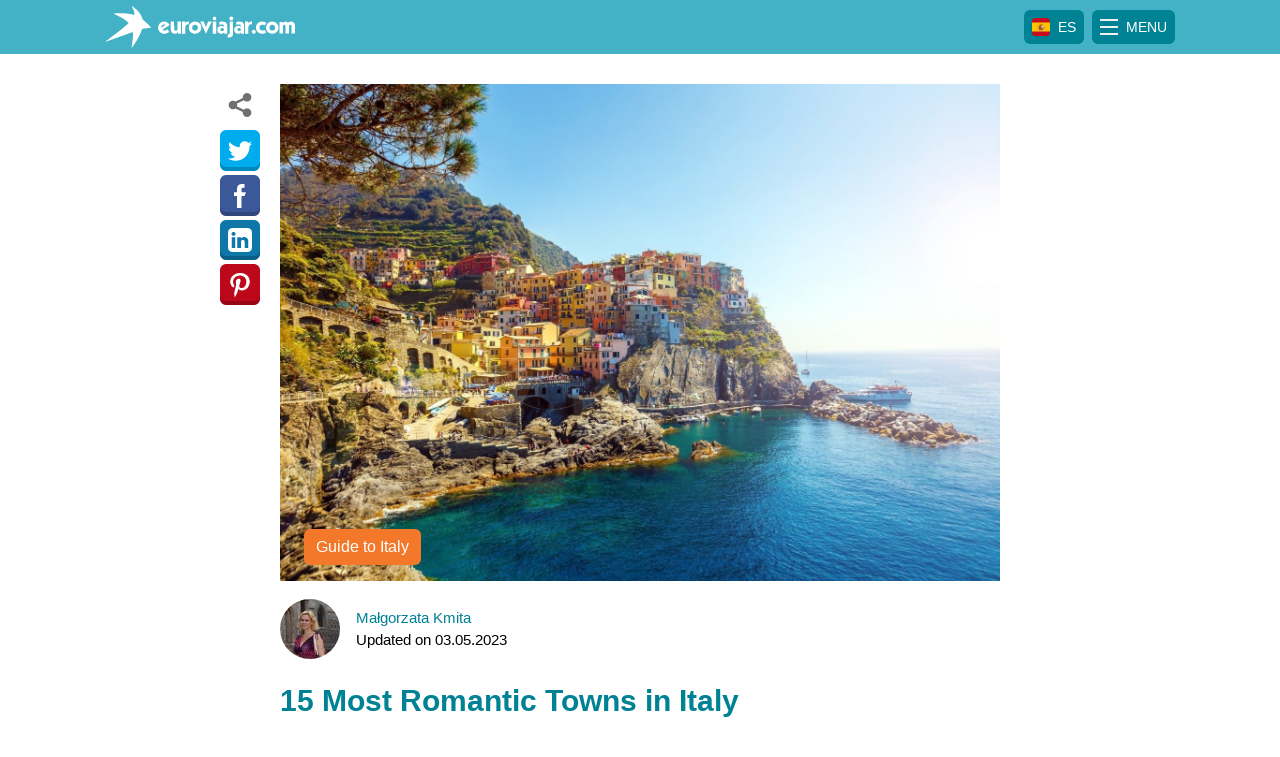

--- FILE ---
content_type: text/html; charset=UTF-8
request_url: https://euroviajar.com/en/15-most-romantic-towns-in-italy/
body_size: 29861
content:
<!DOCTYPE html>
<html lang="en-US">
<head>
<meta charset="UTF-8">
<meta name="viewport" content="width=device-width, initial-scale=1">
<link rel="profile" href="http://gmpg.org/xfn/11">
<!-- GetYourGuide Analytics -->
<script async defer src="https://widget.getyourguide.com/dist/pa.umd.production.min.js" data-gyg-partner-id="N4GEUDS"></script>
<meta name='robots' content='index, follow, max-image-preview:large, max-snippet:-1, max-video-preview:-1' />
	<style>img:is([sizes="auto" i], [sizes^="auto," i]) { contain-intrinsic-size: 3000px 1500px }</style>
	<link rel="alternate" hreflang="en" href="https://euroviajar.com/en/15-most-romantic-towns-in-italy/" />
<link rel="alternate" hreflang="es" href="https://euroviajar.com/las-ciudades-mas-romanticas-de-italia/" />
<link rel="alternate" hreflang="x-default" href="https://euroviajar.com/las-ciudades-mas-romanticas-de-italia/" />

	<!-- This site is optimized with the Yoast SEO plugin v26.8 - https://yoast.com/product/yoast-seo-wordpress/ -->
	<title>15 Most Romantic Towns in Italy</title>
	<link rel="canonical" href="https://euroviajar.com/en/15-most-romantic-towns-in-italy/" />
	<meta property="og:locale" content="en_US" />
	<meta property="og:type" content="article" />
	<meta property="og:title" content="15 Most Romantic Towns in Italy" />
	<meta property="og:description" content="When it comes to the atmosphere of romance, Italy has no equals. Our list of 15 most romantic towns in..." />
	<meta property="og:url" content="https://euroviajar.com/en/15-most-romantic-towns-in-italy/" />
	<meta property="og:site_name" content="Euroviajar.com" />
	<meta property="article:publisher" content="http://www.facebook.com/euroviajar" />
	<meta property="article:published_time" content="2020-01-22T15:52:51+00:00" />
	<meta property="article:modified_time" content="2023-05-03T11:51:19+00:00" />
	<meta property="og:image" content="https://euroviajar.com/wp-content/uploads/2020/01/The-most-romantic-towns-in-Italy-by-euroviajar.com_.jpg" />
	<meta property="og:image:width" content="2220" />
	<meta property="og:image:height" content="1534" />
	<meta property="og:image:type" content="image/jpeg" />
	<meta name="author" content="Małgorzata Kmita" />
	<meta name="twitter:card" content="summary_large_image" />
	<meta name="twitter:creator" content="@euroviajar" />
	<meta name="twitter:site" content="@euroviajar" />
	<meta name="twitter:label1" content="Written by" />
	<meta name="twitter:data1" content="Małgorzata Kmita" />
	<meta name="twitter:label2" content="Est. reading time" />
	<meta name="twitter:data2" content="12 minutes" />
	<script type="application/ld+json" class="yoast-schema-graph">{"@context":"https://schema.org","@graph":[{"@type":"Article","@id":"https://euroviajar.com/en/15-most-romantic-towns-in-italy/#article","isPartOf":{"@id":"https://euroviajar.com/en/15-most-romantic-towns-in-italy/"},"author":{"name":"Małgorzata Kmita","@id":"https://euroviajar.com/en/#/schema/person/963b03407271359603c986c33a2e8dbf"},"headline":"15 Most Romantic Towns in Italy","datePublished":"2020-01-22T15:52:51+00:00","dateModified":"2023-05-03T11:51:19+00:00","mainEntityOfPage":{"@id":"https://euroviajar.com/en/15-most-romantic-towns-in-italy/"},"wordCount":2404,"commentCount":1,"publisher":{"@id":"https://euroviajar.com/en/#organization"},"image":{"@id":"https://euroviajar.com/en/15-most-romantic-towns-in-italy/#primaryimage"},"thumbnailUrl":"https://euroviajar.com/wp-content/uploads/2020/01/The-most-romantic-towns-in-Italy-by-euroviajar.com_.jpg","keywords":["Alberobello","Amalfi Coast","Assisi","Bergamo","Capri","Cinque Terre","Como","Como Lake","Italy","Manarola","Maratea","Matera","Most romantic places in Europe","Positano","Romantic places in Europe","Rome","San Gimignano","Siena","Tropea","Varenna","Venice","Villasimius"],"articleSection":["Guide to Italy"],"inLanguage":"en-US","potentialAction":[{"@type":"CommentAction","name":"Comment","target":["https://euroviajar.com/en/15-most-romantic-towns-in-italy/#respond"]}]},{"@type":"WebPage","@id":"https://euroviajar.com/en/15-most-romantic-towns-in-italy/","url":"https://euroviajar.com/en/15-most-romantic-towns-in-italy/","name":"15 Most Romantic Towns in Italy","isPartOf":{"@id":"https://euroviajar.com/en/#website"},"primaryImageOfPage":{"@id":"https://euroviajar.com/en/15-most-romantic-towns-in-italy/#primaryimage"},"image":{"@id":"https://euroviajar.com/en/15-most-romantic-towns-in-italy/#primaryimage"},"thumbnailUrl":"https://euroviajar.com/wp-content/uploads/2020/01/The-most-romantic-towns-in-Italy-by-euroviajar.com_.jpg","datePublished":"2020-01-22T15:52:51+00:00","dateModified":"2023-05-03T11:51:19+00:00","breadcrumb":{"@id":"https://euroviajar.com/en/15-most-romantic-towns-in-italy/#breadcrumb"},"inLanguage":"en-US","potentialAction":[{"@type":"ReadAction","target":["https://euroviajar.com/en/15-most-romantic-towns-in-italy/"]}]},{"@type":"ImageObject","inLanguage":"en-US","@id":"https://euroviajar.com/en/15-most-romantic-towns-in-italy/#primaryimage","url":"https://euroviajar.com/wp-content/uploads/2020/01/The-most-romantic-towns-in-Italy-by-euroviajar.com_.jpg","contentUrl":"https://euroviajar.com/wp-content/uploads/2020/01/The-most-romantic-towns-in-Italy-by-euroviajar.com_.jpg","width":2220,"height":1534,"caption":"The most romantic towns in Italy by euroviajar.com"},{"@type":"BreadcrumbList","@id":"https://euroviajar.com/en/15-most-romantic-towns-in-italy/#breadcrumb","itemListElement":[{"@type":"ListItem","position":1,"name":"Home","item":"https://euroviajar.com/en/"},{"@type":"ListItem","position":2,"name":"Guide to Italy","item":"https://euroviajar.com/en/guide-to-italy/"},{"@type":"ListItem","position":3,"name":"15 Most Romantic Towns in Italy"}]},{"@type":"WebSite","@id":"https://euroviajar.com/en/#website","url":"https://euroviajar.com/en/","name":"Euroviajar.com","description":"Guías de viaje, turismo, destinos y toda la información para viajar y disfrutar de todos los rincones de Europa.","publisher":{"@id":"https://euroviajar.com/en/#organization"},"potentialAction":[{"@type":"SearchAction","target":{"@type":"EntryPoint","urlTemplate":"https://euroviajar.com/en/?s={search_term_string}"},"query-input":{"@type":"PropertyValueSpecification","valueRequired":true,"valueName":"search_term_string"}}],"inLanguage":"en-US"},{"@type":"Organization","@id":"https://euroviajar.com/en/#organization","name":"Euroviajar.com","url":"https://euroviajar.com/en/","logo":{"@type":"ImageObject","inLanguage":"en-US","@id":"https://euroviajar.com/en/#/schema/logo/image/","url":"https://euroviajar.com/wp-content/uploads/2018/12/logo_ev_full.png","contentUrl":"https://euroviajar.com/wp-content/uploads/2018/12/logo_ev_full.png","width":863,"height":202,"caption":"Euroviajar.com"},"image":{"@id":"https://euroviajar.com/en/#/schema/logo/image/"},"sameAs":["http://www.facebook.com/euroviajar","https://x.com/euroviajar"]},{"@type":"Person","@id":"https://euroviajar.com/en/#/schema/person/963b03407271359603c986c33a2e8dbf","name":"Małgorzata Kmita","image":{"@type":"ImageObject","inLanguage":"en-US","@id":"https://euroviajar.com/en/#/schema/person/image/","url":"https://secure.gravatar.com/avatar/f3e44cdadf31ba2ce05ee611da2317fff5149b70f5bf79af2b8a223fc919d2a8?s=96&d=mm&r=g","contentUrl":"https://secure.gravatar.com/avatar/f3e44cdadf31ba2ce05ee611da2317fff5149b70f5bf79af2b8a223fc919d2a8?s=96&d=mm&r=g","caption":"Małgorzata Kmita"},"description":"Chief Editor &amp; Writer of euroviajar.com, a serial expat - I've lived in 7 countries, I speak 7 languages, and I travelled to 39 countries so far. I have a deep interest in understanding the culture and lifestyle of various countries and regions. I'm always looking for the authentic local habits, tastes and surprises that give a certain place its character.","sameAs":["https://euroviajar.com/en/about-euroviajar-com/"],"url":"https://euroviajar.com/en/author/margarita/"}]}</script>
	<!-- / Yoast SEO plugin. -->


<link rel="alternate" type="application/rss+xml" title="Euroviajar.com &raquo; Feed" href="https://euroviajar.com/en/feed/" />
<link rel="alternate" type="application/rss+xml" title="Euroviajar.com &raquo; Comments Feed" href="https://euroviajar.com/en/comments/feed/" />
<link rel="alternate" type="application/rss+xml" title="Euroviajar.com &raquo; 15 Most Romantic Towns in Italy Comments Feed" href="https://euroviajar.com/en/15-most-romantic-towns-in-italy/feed/" />
<!-- euroviajar.com is managing ads with Advanced Ads 2.0.16 – https://wpadvancedads.com/ --><script id="eurov-ready">
			window.advanced_ads_ready=function(e,a){a=a||"complete";var d=function(e){return"interactive"===a?"loading"!==e:"complete"===e};d(document.readyState)?e():document.addEventListener("readystatechange",(function(a){d(a.target.readyState)&&e()}),{once:"interactive"===a})},window.advanced_ads_ready_queue=window.advanced_ads_ready_queue||[];		</script>
		<style id='classic-theme-styles-inline-css' type='text/css'>
/*! This file is auto-generated */
.wp-block-button__link{color:#fff;background-color:#32373c;border-radius:9999px;box-shadow:none;text-decoration:none;padding:calc(.667em + 2px) calc(1.333em + 2px);font-size:1.125em}.wp-block-file__button{background:#32373c;color:#fff;text-decoration:none}
</style>
<link rel='stylesheet' id='mailster-form-style-css' href='https://euroviajar.com/wp-content/plugins/mailster/build/form/style-index.css?ver=6.8.3' type='text/css' media='all' />
<link rel='stylesheet' id='mediaelement-css' href='https://euroviajar.com/wp-includes/js/mediaelement/mediaelementplayer-legacy.min.css?ver=4.2.17' type='text/css' media='all' />
<link rel='stylesheet' id='wp-mediaelement-css' href='https://euroviajar.com/wp-includes/js/mediaelement/wp-mediaelement.min.css?ver=6.8.3' type='text/css' media='all' />
<style id='jetpack-sharing-buttons-style-inline-css' type='text/css'>
.jetpack-sharing-buttons__services-list{display:flex;flex-direction:row;flex-wrap:wrap;gap:0;list-style-type:none;margin:5px;padding:0}.jetpack-sharing-buttons__services-list.has-small-icon-size{font-size:12px}.jetpack-sharing-buttons__services-list.has-normal-icon-size{font-size:16px}.jetpack-sharing-buttons__services-list.has-large-icon-size{font-size:24px}.jetpack-sharing-buttons__services-list.has-huge-icon-size{font-size:36px}@media print{.jetpack-sharing-buttons__services-list{display:none!important}}.editor-styles-wrapper .wp-block-jetpack-sharing-buttons{gap:0;padding-inline-start:0}ul.jetpack-sharing-buttons__services-list.has-background{padding:1.25em 2.375em}
</style>
<style id='global-styles-inline-css' type='text/css'>
:root{--wp--preset--aspect-ratio--square: 1;--wp--preset--aspect-ratio--4-3: 4/3;--wp--preset--aspect-ratio--3-4: 3/4;--wp--preset--aspect-ratio--3-2: 3/2;--wp--preset--aspect-ratio--2-3: 2/3;--wp--preset--aspect-ratio--16-9: 16/9;--wp--preset--aspect-ratio--9-16: 9/16;--wp--preset--color--black: #000000;--wp--preset--color--cyan-bluish-gray: #abb8c3;--wp--preset--color--white: #ffffff;--wp--preset--color--pale-pink: #f78da7;--wp--preset--color--vivid-red: #cf2e2e;--wp--preset--color--luminous-vivid-orange: #ff6900;--wp--preset--color--luminous-vivid-amber: #fcb900;--wp--preset--color--light-green-cyan: #7bdcb5;--wp--preset--color--vivid-green-cyan: #00d084;--wp--preset--color--pale-cyan-blue: #8ed1fc;--wp--preset--color--vivid-cyan-blue: #0693e3;--wp--preset--color--vivid-purple: #9b51e0;--wp--preset--gradient--vivid-cyan-blue-to-vivid-purple: linear-gradient(135deg,rgba(6,147,227,1) 0%,rgb(155,81,224) 100%);--wp--preset--gradient--light-green-cyan-to-vivid-green-cyan: linear-gradient(135deg,rgb(122,220,180) 0%,rgb(0,208,130) 100%);--wp--preset--gradient--luminous-vivid-amber-to-luminous-vivid-orange: linear-gradient(135deg,rgba(252,185,0,1) 0%,rgba(255,105,0,1) 100%);--wp--preset--gradient--luminous-vivid-orange-to-vivid-red: linear-gradient(135deg,rgba(255,105,0,1) 0%,rgb(207,46,46) 100%);--wp--preset--gradient--very-light-gray-to-cyan-bluish-gray: linear-gradient(135deg,rgb(238,238,238) 0%,rgb(169,184,195) 100%);--wp--preset--gradient--cool-to-warm-spectrum: linear-gradient(135deg,rgb(74,234,220) 0%,rgb(151,120,209) 20%,rgb(207,42,186) 40%,rgb(238,44,130) 60%,rgb(251,105,98) 80%,rgb(254,248,76) 100%);--wp--preset--gradient--blush-light-purple: linear-gradient(135deg,rgb(255,206,236) 0%,rgb(152,150,240) 100%);--wp--preset--gradient--blush-bordeaux: linear-gradient(135deg,rgb(254,205,165) 0%,rgb(254,45,45) 50%,rgb(107,0,62) 100%);--wp--preset--gradient--luminous-dusk: linear-gradient(135deg,rgb(255,203,112) 0%,rgb(199,81,192) 50%,rgb(65,88,208) 100%);--wp--preset--gradient--pale-ocean: linear-gradient(135deg,rgb(255,245,203) 0%,rgb(182,227,212) 50%,rgb(51,167,181) 100%);--wp--preset--gradient--electric-grass: linear-gradient(135deg,rgb(202,248,128) 0%,rgb(113,206,126) 100%);--wp--preset--gradient--midnight: linear-gradient(135deg,rgb(2,3,129) 0%,rgb(40,116,252) 100%);--wp--preset--font-size--small: 13px;--wp--preset--font-size--medium: 20px;--wp--preset--font-size--large: 36px;--wp--preset--font-size--x-large: 42px;--wp--preset--spacing--20: 0.44rem;--wp--preset--spacing--30: 0.67rem;--wp--preset--spacing--40: 1rem;--wp--preset--spacing--50: 1.5rem;--wp--preset--spacing--60: 2.25rem;--wp--preset--spacing--70: 3.38rem;--wp--preset--spacing--80: 5.06rem;--wp--preset--shadow--natural: 6px 6px 9px rgba(0, 0, 0, 0.2);--wp--preset--shadow--deep: 12px 12px 50px rgba(0, 0, 0, 0.4);--wp--preset--shadow--sharp: 6px 6px 0px rgba(0, 0, 0, 0.2);--wp--preset--shadow--outlined: 6px 6px 0px -3px rgba(255, 255, 255, 1), 6px 6px rgba(0, 0, 0, 1);--wp--preset--shadow--crisp: 6px 6px 0px rgba(0, 0, 0, 1);}:where(.is-layout-flex){gap: 0.5em;}:where(.is-layout-grid){gap: 0.5em;}body .is-layout-flex{display: flex;}.is-layout-flex{flex-wrap: wrap;align-items: center;}.is-layout-flex > :is(*, div){margin: 0;}body .is-layout-grid{display: grid;}.is-layout-grid > :is(*, div){margin: 0;}:where(.wp-block-columns.is-layout-flex){gap: 2em;}:where(.wp-block-columns.is-layout-grid){gap: 2em;}:where(.wp-block-post-template.is-layout-flex){gap: 1.25em;}:where(.wp-block-post-template.is-layout-grid){gap: 1.25em;}.has-black-color{color: var(--wp--preset--color--black) !important;}.has-cyan-bluish-gray-color{color: var(--wp--preset--color--cyan-bluish-gray) !important;}.has-white-color{color: var(--wp--preset--color--white) !important;}.has-pale-pink-color{color: var(--wp--preset--color--pale-pink) !important;}.has-vivid-red-color{color: var(--wp--preset--color--vivid-red) !important;}.has-luminous-vivid-orange-color{color: var(--wp--preset--color--luminous-vivid-orange) !important;}.has-luminous-vivid-amber-color{color: var(--wp--preset--color--luminous-vivid-amber) !important;}.has-light-green-cyan-color{color: var(--wp--preset--color--light-green-cyan) !important;}.has-vivid-green-cyan-color{color: var(--wp--preset--color--vivid-green-cyan) !important;}.has-pale-cyan-blue-color{color: var(--wp--preset--color--pale-cyan-blue) !important;}.has-vivid-cyan-blue-color{color: var(--wp--preset--color--vivid-cyan-blue) !important;}.has-vivid-purple-color{color: var(--wp--preset--color--vivid-purple) !important;}.has-black-background-color{background-color: var(--wp--preset--color--black) !important;}.has-cyan-bluish-gray-background-color{background-color: var(--wp--preset--color--cyan-bluish-gray) !important;}.has-white-background-color{background-color: var(--wp--preset--color--white) !important;}.has-pale-pink-background-color{background-color: var(--wp--preset--color--pale-pink) !important;}.has-vivid-red-background-color{background-color: var(--wp--preset--color--vivid-red) !important;}.has-luminous-vivid-orange-background-color{background-color: var(--wp--preset--color--luminous-vivid-orange) !important;}.has-luminous-vivid-amber-background-color{background-color: var(--wp--preset--color--luminous-vivid-amber) !important;}.has-light-green-cyan-background-color{background-color: var(--wp--preset--color--light-green-cyan) !important;}.has-vivid-green-cyan-background-color{background-color: var(--wp--preset--color--vivid-green-cyan) !important;}.has-pale-cyan-blue-background-color{background-color: var(--wp--preset--color--pale-cyan-blue) !important;}.has-vivid-cyan-blue-background-color{background-color: var(--wp--preset--color--vivid-cyan-blue) !important;}.has-vivid-purple-background-color{background-color: var(--wp--preset--color--vivid-purple) !important;}.has-black-border-color{border-color: var(--wp--preset--color--black) !important;}.has-cyan-bluish-gray-border-color{border-color: var(--wp--preset--color--cyan-bluish-gray) !important;}.has-white-border-color{border-color: var(--wp--preset--color--white) !important;}.has-pale-pink-border-color{border-color: var(--wp--preset--color--pale-pink) !important;}.has-vivid-red-border-color{border-color: var(--wp--preset--color--vivid-red) !important;}.has-luminous-vivid-orange-border-color{border-color: var(--wp--preset--color--luminous-vivid-orange) !important;}.has-luminous-vivid-amber-border-color{border-color: var(--wp--preset--color--luminous-vivid-amber) !important;}.has-light-green-cyan-border-color{border-color: var(--wp--preset--color--light-green-cyan) !important;}.has-vivid-green-cyan-border-color{border-color: var(--wp--preset--color--vivid-green-cyan) !important;}.has-pale-cyan-blue-border-color{border-color: var(--wp--preset--color--pale-cyan-blue) !important;}.has-vivid-cyan-blue-border-color{border-color: var(--wp--preset--color--vivid-cyan-blue) !important;}.has-vivid-purple-border-color{border-color: var(--wp--preset--color--vivid-purple) !important;}.has-vivid-cyan-blue-to-vivid-purple-gradient-background{background: var(--wp--preset--gradient--vivid-cyan-blue-to-vivid-purple) !important;}.has-light-green-cyan-to-vivid-green-cyan-gradient-background{background: var(--wp--preset--gradient--light-green-cyan-to-vivid-green-cyan) !important;}.has-luminous-vivid-amber-to-luminous-vivid-orange-gradient-background{background: var(--wp--preset--gradient--luminous-vivid-amber-to-luminous-vivid-orange) !important;}.has-luminous-vivid-orange-to-vivid-red-gradient-background{background: var(--wp--preset--gradient--luminous-vivid-orange-to-vivid-red) !important;}.has-very-light-gray-to-cyan-bluish-gray-gradient-background{background: var(--wp--preset--gradient--very-light-gray-to-cyan-bluish-gray) !important;}.has-cool-to-warm-spectrum-gradient-background{background: var(--wp--preset--gradient--cool-to-warm-spectrum) !important;}.has-blush-light-purple-gradient-background{background: var(--wp--preset--gradient--blush-light-purple) !important;}.has-blush-bordeaux-gradient-background{background: var(--wp--preset--gradient--blush-bordeaux) !important;}.has-luminous-dusk-gradient-background{background: var(--wp--preset--gradient--luminous-dusk) !important;}.has-pale-ocean-gradient-background{background: var(--wp--preset--gradient--pale-ocean) !important;}.has-electric-grass-gradient-background{background: var(--wp--preset--gradient--electric-grass) !important;}.has-midnight-gradient-background{background: var(--wp--preset--gradient--midnight) !important;}.has-small-font-size{font-size: var(--wp--preset--font-size--small) !important;}.has-medium-font-size{font-size: var(--wp--preset--font-size--medium) !important;}.has-large-font-size{font-size: var(--wp--preset--font-size--large) !important;}.has-x-large-font-size{font-size: var(--wp--preset--font-size--x-large) !important;}
:where(.wp-block-post-template.is-layout-flex){gap: 1.25em;}:where(.wp-block-post-template.is-layout-grid){gap: 1.25em;}
:where(.wp-block-columns.is-layout-flex){gap: 2em;}:where(.wp-block-columns.is-layout-grid){gap: 2em;}
:root :where(.wp-block-pullquote){font-size: 1.5em;line-height: 1.6;}
</style>
<link rel='stylesheet' id='cookie-notice-front-css' href='https://euroviajar.com/wp-content/plugins/cookie-notice/css/front.min.css?ver=2.5.11' type='text/css' media='all' />
<link rel='stylesheet' id='wpml-legacy-horizontal-list-0-css' href='https://euroviajar.com/wp-content/plugins/sitepress-multilingual-cms/templates/language-switchers/legacy-list-horizontal/style.min.css?ver=1' type='text/css' media='all' />
<link rel='stylesheet' id='ev-style-css' href='https://euroviajar.com/wp-content/themes/euroviajar/style.css?ver=6.8.3' type='text/css' media='all' />
<script type="text/javascript" id="wpml-cookie-js-extra">
/* <![CDATA[ */
var wpml_cookies = {"wp-wpml_current_language":{"value":"en","expires":1,"path":"\/"}};
var wpml_cookies = {"wp-wpml_current_language":{"value":"en","expires":1,"path":"\/"}};
/* ]]> */
</script>
<script type="text/javascript" src="https://euroviajar.com/wp-content/plugins/sitepress-multilingual-cms/res/js/cookies/language-cookie.js?ver=476000" id="wpml-cookie-js" defer="defer" data-wp-strategy="defer"></script>
<script type="text/javascript" src="https://ajax.googleapis.com/ajax/libs/jquery/3.4.1/jquery.min.js" id="jquery-core-js"></script>
<link rel="https://api.w.org/" href="https://euroviajar.com/en/wp-json/" /><link rel="alternate" title="JSON" type="application/json" href="https://euroviajar.com/en/wp-json/wp/v2/posts/19047" /><link rel="EditURI" type="application/rsd+xml" title="RSD" href="https://euroviajar.com/xmlrpc.php?rsd" />
<meta name="generator" content="WordPress 6.8.3" />
<link rel='shortlink' href='https://wp.me/paxys7-4Xd' />
<link rel="alternate" title="oEmbed (JSON)" type="application/json+oembed" href="https://euroviajar.com/en/wp-json/oembed/1.0/embed?url=https%3A%2F%2Feuroviajar.com%2Fen%2F15-most-romantic-towns-in-italy%2F" />
<link rel="alternate" title="oEmbed (XML)" type="text/xml+oembed" href="https://euroviajar.com/en/wp-json/oembed/1.0/embed?url=https%3A%2F%2Feuroviajar.com%2Fen%2F15-most-romantic-towns-in-italy%2F&#038;format=xml" />
<meta name="generator" content="WPML ver:4.7.6 stt:1,2;" />
<!-- Global site tag (gtag.js) - Google Analytics -->
<!-- Google tag (gtag.js) -->
<script async src="https://www.googletagmanager.com/gtag/js?id=G-8B8W9DF0NW"></script>
<script>
  window.dataLayer = window.dataLayer || [];
  function gtag(){dataLayer.push(arguments);}
  gtag('js', new Date());

  gtag('config', 'G-8B8W9DF0NW');
</script><link rel="icon" href="https://euroviajar.com/wp-content/uploads/2017/01/cropped-favicon-2-360x360.png" sizes="32x32" />
<link rel="icon" href="https://euroviajar.com/wp-content/uploads/2017/01/cropped-favicon-2-360x360.png" sizes="192x192" />
<link rel="apple-touch-icon" href="https://euroviajar.com/wp-content/uploads/2017/01/cropped-favicon-2-360x360.png" />
<meta name="msapplication-TileImage" content="https://euroviajar.com/wp-content/uploads/2017/01/cropped-favicon-2-360x360.png" />
				<style type="text/css" id="c4wp-checkout-css">
					.woocommerce-checkout .c4wp_captcha_field {
						margin-bottom: 10px;
						margin-top: 15px;
						position: relative;
						display: inline-block;
					}
				</style>
							<style type="text/css" id="c4wp-v3-lp-form-css">
				.login #login, .login #lostpasswordform {
					min-width: 350px !important;
				}
				.wpforms-field-c4wp iframe {
					width: 100% !important;
				}
			</style>
			</head>
<body class="wp-singular post-template-default single single-post postid-19047 single-format-standard wp-custom-logo wp-theme-euroviajar cookies-not-set aa-prefix-eurov-">
<section class="fr-offcanvas fr-offcanvas--left js-fr-offcanvas" id="offcanvas-1" style="visibility: hidden" aria-hidden="true">
    <aside id="offcanvas-sidebar" class="widget-area offcanvas-sidebar">

    <div class="offcanvas-menu-header container">
                                                                                <a class="top-flag-icon" href="https://euroviajar.com/las-ciudades-mas-romanticas-de-italia/">
                        <div class="flex-container">
                                                            <img src="https://euroviajar.com/wp-content/themes/euroviajar/assets/img/spanishflag.svg" alt="Español">
                                <div class="icon-label">ES</div>
                                                        </div>
                        </a>
                                                                                            <div class="fr-offcanvas-close js-fr-offcanvas-close">
            <div class="close_offcanvas_icon">
                <span class="line"></span>
                <span class="line"></span>
                <span class="line"></span>
            </div>
        </div>
    </div>
    <form role="search" method="get" class="search-form" action="https://euroviajar.com/en/">
		<input type="search" class="search-field"
		aria-label="Search"
		placeholder="Search …"
		value="" name="s"
		title="Search for:" />
			
		<svg xmlns="http://www.w3.org/2000/svg" viewBox="0 0 20 20"><defs><style>.search_svg_icon{fill:#b1b1b1}</style></defs><path id="Path_99" data-name="Path 99" class="search_svg_icon" d="M20 18.239l-4.151-4.151a8.612 8.612 0 0 0 1.761-5.283A8.751 8.751 0 0 0 8.805 0 8.751 8.751 0 0 0 0 8.805a8.751 8.751 0 0 0 8.805 8.805 8.612 8.612 0 0 0 5.283-1.761L18.239 20zM2.516 8.805a6.228 6.228 0 0 1 6.289-6.289 6.228 6.228 0 0 1 6.289 6.289 6.228 6.228 0 0 1-6.289 6.289 6.228 6.228 0 0 1-6.289-6.289z"/></svg>
</form>        
            <!-- <div class="container menu_header"> -->
                                            <!-- </div> -->
            
    <ul class="nav nav-tabs" id="menuTabs" role="tablist">
        <li class="nav-item">
            <a class="nav-link active" id="countries-tab" data-toggle="tab" href="#countries" role="tab" aria-controls="home" aria-selected="true">Countries</a>
        </li>
        <li class="nav-item">
            <a class="nav-link" id="cities-tab" data-toggle="tab" href="#cities" role="tab" aria-controls="profile" aria-selected="false">Cities</a>
        </li>
    </ul>
    <div class="tab-content" id="menuTabsContent">
        <div class="tab-pane fade show active" id="countries" role="tabpanel" aria-labelledby="countries-tab">
                    </div>
        <div class="tab-pane fade" id="cities" role="tabpanel" aria-labelledby="cities-tab">
                    </div>
    </div>

</aside><!-- #secondary -->
</section>
<div id="page" class="site">
    <a class="skip-link sr-only" href="#content">Skip to content</a>
    <header id="masthead" class="site-header sticky-top" role="banner">
        <div class="container">
            <div class="logo">
                <a class="logo mr-auto" href="https://euroviajar.com/en/">
                    <svg xmlns="http://www.w3.org/2000/svg" viewBox="0 0 904.26 200"><defs><style>.ev-1,.ev-2{fill:#fff;}</style></defs><title>Euroviajar.com</title><g id="logo_ev_top" data-name="logo_ev_top"><g id="logo_ev_top_sub" data-name="logo_ev_top_sub"><path class="ev-1" d="M112.25,81.26s-11.36,11.89-43,36.85L0,171.06s2.26-.32,39.81-13.78c43.75-15.87,92.45-33.47,92.45-33.47s2.68,12.65-1.19,40.32C127,189.52,126.89,200,126.89,200s20.19-26.6,33.12-51.68,16-38.44,16-38.44,4.49-1.68,14.31-3c30.11-4,30.23-4.17,30.23-4.17a296.37,296.37,0,0,1-21.72-20.51,221.22,221.22,0,0,0-20.43-19S175,44.57,158.59,26.09C141.2,7.76,127.75,0,127.75,0a69.87,69.87,0,0,0,5.06,13.56,112.52,112.52,0,0,1,5.56,12.49,29.12,29.12,0,0,1,.82,17S125.11,37,90.83,34.73c-36.36-1.64-50.52,1.34-50.52,1.34,12.44,6.89,26.12,12.44,41.28,21C102.19,69.12,112.25,81.26,112.25,81.26Z"/><path class="ev-2" d="M307.76,90.8,273,113.35a8.71,8.71,0,0,0,3.87,3,12.92,12.92,0,0,0,4.95,1q7.79,0,15.68-6.41l8.56,12.71a49.14,49.14,0,0,1-7.61,4.54,43.37,43.37,0,0,1-8.07,2.92,36.08,36.08,0,0,1-8.87,1.05A27.56,27.56,0,0,1,270,129.68a29.25,29.25,0,0,1-9.38-6.69,30.8,30.8,0,0,1-6-9.28,25.74,25.74,0,0,1-2.1-9.89,29.94,29.94,0,0,1,3.82-14.74,29.3,29.3,0,0,1,10.38-10.94,26.46,26.46,0,0,1,14.15-4,29.68,29.68,0,0,1,15.86,4.54A29.1,29.1,0,0,1,307.76,90.8Zm-39.57,12.71,19.94-13.43q-2-2.2-7.23-2.2A11.66,11.66,0,0,0,272,92.06a13.87,13.87,0,0,0-3.77,9.56Z"/><path class="ev-2" d="M345.38,107.92V74h16.4v58.17H346.67V123h-.21a13.91,13.91,0,0,1-6.07,7,16.79,16.79,0,0,1-8,2.1q-19.73,0-19.73-23.11V74h16.24l.16,33.92q0,4.56,2.18,7a8.63,8.63,0,0,0,12,0Q345.38,112.48,345.38,107.92Z"/><path class="ev-2" d="M366.66,132.23V74.15L382,74v9.77h.21a9.86,9.86,0,0,1,2-4.58,10.16,10.16,0,0,1,3.75-3.07,14.48,14.48,0,0,1,4.66-1.59A40.11,40.11,0,0,1,399,74V86.26c-9,0-11.82,3.64-13.54,6.13-1.38,2-3.49,5.46-3.49,9.53v30.31Z"/><path class="ev-2" d="M428.45,132.16a30.5,30.5,0,0,1-14.81-3.77A29.38,29.38,0,0,1,402.57,118a28.79,28.79,0,0,1-1.74-26.42,29,29,0,0,1,6.61-9.25,29.75,29.75,0,0,1,9.66-6.07,31.61,31.61,0,0,1,22.73,0,29.58,29.58,0,0,1,9.66,6.07,29.14,29.14,0,0,1,6.64,9.28,27.5,27.5,0,0,1,2.41,11.51,27.93,27.93,0,0,1-2.38,11.53,28.64,28.64,0,0,1-6.66,9.33,30.45,30.45,0,0,1-21,8.25Zm-13.68-29.11a13.71,13.71,0,0,0,27.42,0,13,13,0,0,0-1.9-6.79,14.08,14.08,0,0,0-5.07-5,13.23,13.23,0,0,0-13.48,0,14.07,14.07,0,0,0-5.07,5A12.94,12.94,0,0,0,414.77,103.05Z"/><path class="ev-2" d="M507.84,74.09l-27.63,58.07H480l-26.4-58,16.66-.1,10.2,27.22,10-27.22Z"/><path class="ev-2" d="M529.74,59.28a8.49,8.49,0,0,1-4.2,7.46,8.65,8.65,0,0,1-8.58,0,8.43,8.43,0,0,1-3.08-3.13,8.57,8.57,0,0,1-1.15-4.36A8.48,8.48,0,0,1,513.85,55a8.5,8.5,0,0,1,14.76,0A8.49,8.49,0,0,1,529.74,59.28Z"/><polygon class="ev-2" points="529.69 74 529.69 132.23 513.34 132.28 513.34 74 529.69 74"/><path class="ev-2" d="M543.84,90.14V76.5a43.41,43.41,0,0,1,7.41-1.77,48.76,48.76,0,0,1,7.41-.64q10.61,0,16.63,4.66t6,14.35v39.12H567.06V126h-.26q-4,6.2-13.43,6.2a19.73,19.73,0,0,1-10.17-2.49,16.08,16.08,0,0,1-6.41-6.92,23.14,23.14,0,0,1-2.18-10.33,17,17,0,0,1,2.61-9.43,17.26,17.26,0,0,1,7.07-6.23,21.65,21.65,0,0,1,9.64-2.18,20.13,20.13,0,0,1,6.46,1.13,19.8,19.8,0,0,1,5.69,2.92,9.28,9.28,0,0,0,.1-1.64,11.8,11.8,0,0,0-1.1-5.66,5.76,5.76,0,0,0-3.33-2.72,19.89,19.89,0,0,0-6.07-.74C551,87.88,548.59,88,543.84,90.14Zm6,22.09a6.51,6.51,0,0,0,2.33,5.28,8.76,8.76,0,0,0,5.82,1.95,8.66,8.66,0,0,0,5.79-1.95,6.55,6.55,0,0,0,2.31-5.28,6.34,6.34,0,0,0-2.31-5.18,9.78,9.78,0,0,0-11.61,0A6.33,6.33,0,0,0,549.84,112.23Z"/><path class="ev-2" d="M584.49,150l-.05-14.81c2.77,0,3.07,0,4.62-.59a5.38,5.38,0,0,0,3.07-2.56,11.25,11.25,0,0,0,1.23-5.87V74h16.35v53.76a40.57,40.57,0,0,1-1.05,10,14.46,14.46,0,0,1-10.51,10.92C595.23,149.55,589,150,584.49,150Z"/><path class="ev-2" d="M591.87,59.12a8.6,8.6,0,0,1,1.28-4.56,9.44,9.44,0,0,1,3.43-3.33A9.05,9.05,0,0,1,601.15,50a8.78,8.78,0,0,1,4.54,1.26,9.73,9.73,0,0,1,3.41,3.36,8.52,8.52,0,0,1,1.28,4.51,9.28,9.28,0,0,1-2.67,6.77,8.83,8.83,0,0,1-6.56,2.72,9.19,9.19,0,0,1-4.69-1.23,8.89,8.89,0,0,1-3.36-3.43A9.72,9.72,0,0,1,591.87,59.12Z"/><path class="ev-2" d="M698.81,122.37a8.6,8.6,0,0,1,1.28-4.56,9.44,9.44,0,0,1,3.43-3.33,9.05,9.05,0,0,1,4.56-1.23,8.78,8.78,0,0,1,4.54,1.26,9.73,9.73,0,0,1,3.41,3.36,8.52,8.52,0,0,1,1.28,4.51,9.28,9.28,0,0,1-2.67,6.77,8.83,8.83,0,0,1-6.56,2.72,9.2,9.2,0,0,1-4.69-1.23,8.89,8.89,0,0,1-3.36-3.43A9.72,9.72,0,0,1,698.81,122.37Z"/><path class="ev-2" d="M767.58,80.71l-8.51,12a14.93,14.93,0,0,0-4.82-2.79,16.77,16.77,0,0,0-5.74-1A13.36,13.36,0,0,0,739,92.65,12.38,12.38,0,0,0,735,102a17.79,17.79,0,0,0,1.67,7.82,13,13,0,0,0,4.87,5.48,13.28,13.28,0,0,0,7.25,2,14.68,14.68,0,0,0,10.35-4l9,11.79a16.89,16.89,0,0,1-5.46,3.82,33.12,33.12,0,0,1-7.28,2.41,34.18,34.18,0,0,1-6.9.79,31.3,31.3,0,0,1-15.76-3.9A27.05,27.05,0,0,1,722.3,118a27.71,27.71,0,0,1-3.61-13.84,32.7,32.7,0,0,1,2.2-12.2,27.8,27.8,0,0,1,6.18-9.51,27.53,27.53,0,0,1,9.51-6.15,32.32,32.32,0,0,1,11.94-2.18,31.33,31.33,0,0,1,10.2,1.72A28,28,0,0,1,767.58,80.71Z"/><path class="ev-2" d="M796.06,132.16a30.5,30.5,0,0,1-14.81-3.77A29.38,29.38,0,0,1,770.18,118a28.79,28.79,0,0,1-1.74-26.42A29,29,0,0,1,775,82.3a29.76,29.76,0,0,1,9.66-6.07,31.6,31.6,0,0,1,22.73,0,29.57,29.57,0,0,1,9.66,6.07,29.13,29.13,0,0,1,6.64,9.28,27.5,27.5,0,0,1,2.41,11.51,27.93,27.93,0,0,1-2.38,11.53,28.63,28.63,0,0,1-6.66,9.33,30.45,30.45,0,0,1-21,8.25Zm-13.68-29.11a13.71,13.71,0,0,0,27.42,0,12.94,12.94,0,0,0-1.9-6.79,14.08,14.08,0,0,0-5.07-5,13.23,13.23,0,0,0-13.48,0,14.08,14.08,0,0,0-5.07,5A12.94,12.94,0,0,0,782.37,103.05Z"/><path class="ev-2" d="M831,131.29V75.79l14.91.05v6.87h.21a12.73,12.73,0,0,1,12.25-8.61,15.13,15.13,0,0,1,7.12,1.72,14.67,14.67,0,0,1,5.38,4.79,16.59,16.59,0,0,1,6.38-4.84,19.86,19.86,0,0,1,8-1.67q7.69,0,11.89,3.51a17.05,17.05,0,0,1,5.64,9.12,53.21,53.21,0,0,1,1.44,13.09v31.32l-16.35.15V97.62q0-8.71-6-8.71a4.86,4.86,0,0,0-3,1.08,7.4,7.4,0,0,0-2.26,3,11.57,11.57,0,0,0-.85,4.59v33.52l-16.35.15V97.62q0-8.71-6-8.71a4.86,4.86,0,0,0-3,1.08,7.4,7.4,0,0,0-2.26,3,11.57,11.57,0,0,0-.85,4.59v33.52Z"/><path class="ev-2" d="M624.48,90.14V76.5a43.41,43.41,0,0,1,7.41-1.77,48.76,48.76,0,0,1,7.41-.64q10.61,0,16.63,4.66t6,14.35v39.12H647.69V126h-.26q-4,6.2-13.43,6.2a19.73,19.73,0,0,1-10.17-2.49,16.08,16.08,0,0,1-6.41-6.92,23.14,23.14,0,0,1-2.18-10.33,17,17,0,0,1,2.61-9.43,17.26,17.26,0,0,1,7.07-6.23,21.65,21.65,0,0,1,9.64-2.18A20.13,20.13,0,0,1,641,95.72a19.8,19.8,0,0,1,5.69,2.92,9.28,9.28,0,0,0,.1-1.64,11.8,11.8,0,0,0-1.1-5.66,5.76,5.76,0,0,0-3.33-2.72,19.89,19.89,0,0,0-6.07-.74C631.63,87.88,629.22,88,624.48,90.14Zm6,22.09a6.51,6.51,0,0,0,2.33,5.28,8.76,8.76,0,0,0,5.82,1.95,8.66,8.66,0,0,0,5.79-1.95,6.55,6.55,0,0,0,2.31-5.28,6.35,6.35,0,0,0-2.31-5.18,9.78,9.78,0,0,0-11.61,0A6.33,6.33,0,0,0,630.47,112.23Z"/><path class="ev-2" d="M666.82,132.28V74h15.33v9.77h.21a9.85,9.85,0,0,1,2-4.58,10.15,10.15,0,0,1,3.75-3.07,14.47,14.47,0,0,1,4.66-1.59,40.11,40.11,0,0,1,6.45-.53V86.31c-9,0-11.82,3.64-13.54,6.13-1.38,2-3.49,5.46-3.49,9.53v30.31Z"/></g></g></svg>                </a>
            </div>
            <div class="right-buttons">
                                                                                                        <a class="top-flag-icon" href="https://euroviajar.com/las-ciudades-mas-romanticas-de-italia/">
                                                                    <img src="https://euroviajar.com/wp-content/themes/euroviajar/assets/img/spanishflag.svg" alt="Español">
                                    <span class="icon-label">ES</span>
                                                            </a>
                                                                                                                        <button type="button" class="nav-icon js-fr-offcanvas-open" aria-controls="offcanvas-1"> 
                    <div class="icono_menu" id="icono_menu">
                        <span class="line"></span>
                        <span class="line"></span>
                        <span class="line"></span>
                    </div>
                    <div class="icon-label">Menu</div>
                </button>
            </div>
        </div>
    </header>
<main id="main">
            <article data-sticky-container class="post-19047 post type-post status-publish format-standard has-post-thumbnail hentry category-guide-to-italy tag-alberobello tag-amalfi-coast tag-assisi tag-bergamo tag-capri tag-cinque-terre tag-como tag-como-lake tag-italy tag-manarola tag-maratea tag-matera tag-most-romantic-places-in-europe tag-positano tag-romantic-places-in-europe tag-rome tag-san-gimignano tag-siena tag-tropea tag-varenna tag-venice tag-villasimius">
            <div class="ev-social"><span class="share-message"><?xml version="1.0" encoding="iso-8859-1"?>
<!-- Generator: Adobe Illustrator 19.0.0, SVG Export Plug-In . SVG Version: 6.00 Build 0)  -->
<svg version="1.1" id="Capa_1" xmlns="http://www.w3.org/2000/svg" xmlns:xlink="http://www.w3.org/1999/xlink" x="0px" y="0px"
    viewBox="0 0 57.884 57.884" style="enable-background:new 0 0 57.884 57.884;" xml:space="preserve">
<g>
<path d="M45.975,37.031c-3.049,0-5.783,1.314-7.69,3.4l-16.566-7.968c0.396-1.103,0.622-2.282,0.622-3.521
    c0-1.237-0.227-2.418-0.622-3.521l16.566-7.966c1.907,2.085,4.644,3.402,7.69,3.402c5.759,0,10.429-4.669,10.429-10.428
    C56.404,4.669,51.734,0,45.975,0c-5.76,0-10.429,4.669-10.429,10.429c0,0.552,0.056,1.09,0.139,1.619l-17.635,8.479
    c-1.724-1.26-3.842-2.012-6.141-2.012c-5.759,0-10.428,4.668-10.428,10.425c0,5.762,4.669,10.43,10.428,10.43
    c2.299,0,4.417-0.752,6.14-2.014l17.634,8.481c-0.082,0.529-0.139,1.067-0.139,1.619c0,5.76,4.67,10.428,10.43,10.428
    c5.759,0,10.428-4.668,10.428-10.428C56.402,41.697,51.734,37.031,45.975,37.031z"/>
</g>
</svg></span><a class="ev-link ev-twitter" href="https://twitter.com/intent/tweet?text=15+Most+Romantic+Towns+in+Italy&amp;url=https%3A%2F%2Feuroviajar.com%2Fen%2F15-most-romantic-towns-in-italy%2F&amp;via=euroviajar" target="_blank"><?xml version="1.0" encoding="iso-8859-1"?>
<svg version="1.1" id="twitter_svg_icon" xmlns="http://www.w3.org/2000/svg" xmlns:xlink="http://www.w3.org/1999/xlink" x="0px" y="0px"
    viewBox="0 0 512 512" style="enable-background:new 0 0 512 512;" xml:space="preserve">
<g>
<g>
    <path d="M512,97.248c-19.04,8.352-39.328,13.888-60.48,16.576c21.76-12.992,38.368-33.408,46.176-58.016
        c-20.288,12.096-42.688,20.64-66.56,25.408C411.872,60.704,384.416,48,354.464,48c-58.112,0-104.896,47.168-104.896,104.992
        c0,8.32,0.704,16.32,2.432,23.936c-87.264-4.256-164.48-46.08-216.352-109.792c-9.056,15.712-14.368,33.696-14.368,53.056
        c0,36.352,18.72,68.576,46.624,87.232c-16.864-0.32-33.408-5.216-47.424-12.928c0,0.32,0,0.736,0,1.152
        c0,51.008,36.384,93.376,84.096,103.136c-8.544,2.336-17.856,3.456-27.52,3.456c-6.72,0-13.504-0.384-19.872-1.792
        c13.6,41.568,52.192,72.128,98.08,73.12c-35.712,27.936-81.056,44.768-130.144,44.768c-8.608,0-16.864-0.384-25.12-1.44
        C46.496,446.88,101.6,464,161.024,464c193.152,0,298.752-160,298.752-298.688c0-4.64-0.16-9.12-0.384-13.568
        C480.224,136.96,497.728,118.496,512,97.248z"/>
</g>
</g>
</svg>
</a><a class="ev-link ev-facebook" href="https://www.facebook.com/sharer/sharer.php?u=https%3A%2F%2Feuroviajar.com%2Fen%2F15-most-romantic-towns-in-italy%2F" target="_blank"><?xml version="1.0" encoding="iso-8859-1"?>
<svg version="1.1" id="facebook_share_svg" xmlns="http://www.w3.org/2000/svg" xmlns:xlink="http://www.w3.org/1999/xlink" x="0px" y="0px"
    viewBox="0 0 512 512" style="enable-background:new 0 0 512 512;" xml:space="preserve">
<g>
<g>
    <path d="M288,176v-64c0-17.664,14.336-32,32-32h32V0h-64c-53.024,0-96,42.976-96,96v80h-64v80h64v256h96V256h64l32-80H288z"/>
</g>
</g>
</svg></a><a class="ev-link ev-linkedin" href="https://www.linkedin.com/shareArticle?mini=true&url=https%3A%2F%2Feuroviajar.com%2Fen%2F15-most-romantic-towns-in-italy%2F&amp;title=15+Most+Romantic+Towns+in+Italy" target="_blank"><svg version="1.1" id="svg_linkedin_share" xmlns="http://www.w3.org/2000/svg" xmlns:xlink="http://www.w3.org/1999/xlink" x="0px" y="0px"
    width="438.536px" height="438.536px" viewBox="0 0 438.536 438.536" style="enable-background:new 0 0 438.536 438.536;"
    xml:space="preserve">
<g>
    <path d="M414.41,24.123C398.333,8.042,378.963,0,356.315,0H82.228C59.58,0,40.21,8.042,24.126,24.123
        C8.045,40.207,0.003,59.576,0.003,82.225v274.084c0,22.647,8.042,42.018,24.123,58.102c16.084,16.084,35.454,24.126,58.102,24.126
        h274.084c22.648,0,42.018-8.042,58.095-24.126c16.084-16.084,24.126-35.454,24.126-58.102V82.225
        C438.532,59.576,430.49,40.204,414.41,24.123z M133.618,367.157H67.666V169.016h65.952V367.157z M127.626,132.332
        c-6.851,6.567-15.893,9.851-27.124,9.851h-0.288c-10.848,0-19.648-3.284-26.407-9.851c-6.76-6.567-10.138-14.703-10.138-24.41
        c0-9.897,3.476-18.083,10.421-24.556c6.95-6.471,15.942-9.708,26.98-9.708c11.039,0,19.89,3.237,26.553,9.708
        c6.661,6.473,10.088,14.659,10.277,24.556C137.899,117.625,134.477,125.761,127.626,132.332z M370.873,367.157h-65.952v-105.92
        c0-29.879-11.036-44.823-33.116-44.823c-8.374,0-15.42,2.331-21.128,6.995c-5.715,4.661-9.996,10.324-12.847,16.991
        c-1.335,3.422-1.999,8.75-1.999,15.981v110.775h-65.952c0.571-119.529,0.571-185.579,0-198.142h65.952v27.974
        c13.867-21.681,33.558-32.544,59.101-32.544c22.84,0,41.21,7.52,55.104,22.554c13.895,15.037,20.841,37.214,20.841,66.519v113.64
        H370.873z"/>
</g>
</svg></a><a class="ev-link ev-pinterest" href="https://pinterest.com/pin/create/button/?url=https%3A%2F%2Feuroviajar.com%2Fen%2F15-most-romantic-towns-in-italy%2F&amp;media=https://euroviajar.com/wp-content/uploads/2020/01/The-most-romantic-towns-in-Italy-by-euroviajar.com_.jpg&amp;description=15+Most+Romantic+Towns+in+Italy" data-pin-custom="true" target="_blank"><svg version="1.1" id="svg_pinterest_share" xmlns="http://www.w3.org/2000/svg" xmlns:xlink="http://www.w3.org/1999/xlink" x="0px" y="0px" viewBox="0 0 511.977 511.977" style="enable-background:new 0 0 511.977 511.977;" xml:space="preserve"><g>
    <path d="M262.948,0C122.628,0,48.004,89.92,48.004,187.968c0,45.472,25.408,102.176,66.08,120.16
        c6.176,2.784,9.536,1.6,10.912-4.128c1.216-4.352,6.56-25.312,9.152-35.2c0.8-3.168,0.384-5.92-2.176-8.896
        c-13.504-15.616-24.224-44.064-24.224-70.752c0-68.384,54.368-134.784,146.88-134.784c80,0,135.968,51.968,135.968,126.304
        c0,84-44.448,142.112-102.208,142.112c-31.968,0-55.776-25.088-48.224-56.128c9.12-36.96,27.008-76.704,27.008-103.36
        c0-23.904-13.504-43.68-41.088-43.68c-32.544,0-58.944,32.224-58.944,75.488c0,27.488,9.728,46.048,9.728,46.048
        S144.676,371.2,138.692,395.488c-10.112,41.12,1.376,107.712,2.368,113.44c0.608,3.168,4.16,4.16,6.144,1.568
        c3.168-4.16,42.08-59.68,52.992-99.808c3.968-14.624,20.256-73.92,20.256-73.92c10.72,19.36,41.664,35.584,74.624,35.584
        c98.048,0,168.896-86.176,168.896-193.12C463.62,76.704,375.876,0,262.948,0z"/>
</g>
</svg></a></div>            <div class="header-single-blog">
                <div class="image"><img width="2220" height="1534" src="https://euroviajar.com/wp-content/uploads/2020/01/The-most-romantic-towns-in-Italy-by-euroviajar.com_.jpg" class="img-fluid simple-blog-image wp-post-image" alt="The most romantic towns in Italy by euroviajar.com" data-no-lazy="1" decoding="async" fetchpriority="high" srcset="https://euroviajar.com/wp-content/uploads/2020/01/The-most-romantic-towns-in-Italy-by-euroviajar.com_.jpg 2220w, https://euroviajar.com/wp-content/uploads/2020/01/The-most-romantic-towns-in-Italy-by-euroviajar.com_-500x345.jpg 500w, https://euroviajar.com/wp-content/uploads/2020/01/The-most-romantic-towns-in-Italy-by-euroviajar.com_-1024x708.jpg 1024w, https://euroviajar.com/wp-content/uploads/2020/01/The-most-romantic-towns-in-Italy-by-euroviajar.com_-768x531.jpg 768w, https://euroviajar.com/wp-content/uploads/2020/01/The-most-romantic-towns-in-Italy-by-euroviajar.com_-1536x1061.jpg 1536w, https://euroviajar.com/wp-content/uploads/2020/01/The-most-romantic-towns-in-Italy-by-euroviajar.com_-2048x1415.jpg 2048w" sizes="(max-width: 2220px) 100vw, 2220px" /><a href="https://euroviajar.com/en/guide-to-italy/" class="categoria_padre" alt="Guide to Italy">Guide to Italy</a></div><div class="container"><div class="post-meta-data">
    <img alt='' src='https://secure.gravatar.com/avatar/f3e44cdadf31ba2ce05ee611da2317fff5149b70f5bf79af2b8a223fc919d2a8?s=60&#038;d=mm&#038;r=g' srcset='https://secure.gravatar.com/avatar/f3e44cdadf31ba2ce05ee611da2317fff5149b70f5bf79af2b8a223fc919d2a8?s=120&#038;d=mm&#038;r=g 2x' class='avatar avatar-60 photo' height='60' width='60' decoding='async'/>    <div class="author-date">
        <span class="author vcard"><a class="author_link" href="https://euroviajar.com/en/author/margarita/">Małgorzata Kmita</a></span><span class="posted-on"><a href="https://euroviajar.com/en/15-most-romantic-towns-in-italy/" rel="bookmark"><time class="entry-date published updated" datetime="2023-05-03T13:51:19+02:00">Updated on 03.05.2023</time></a></span>    </div>
</div><h1 class="entry-title">15 Most Romantic Towns in Italy</h1></div>            </div>
            <div class="entry-content container">
                <p><strong>When it comes to the atmosphere of romance, Italy has no equals.</strong> Our list of <strong>15 most romantic towns in Italy</strong> will suggest you where to go for your most perfect trip ever!</p>
<p>You will find here many non-obvious places you might not have heard about before. I visited all of them during over 7 years spent in Italy, so you can trust my advice :)</p>
<p>Any list of the best places in Italy is partial, as it&#8217;s definitely one of the <strong>world&#8217;s most beautiful countries</strong>, usually <strong>No. 1 in the rankings of tourists&#8217; satisfaction</strong>. Even if you go there with the highest expectations, Italy is still able to surpass them.</p>
<p>Start dreaming of finding yourself in one of the most romantic towns in Italy &#8211; just choose your perfect destination!</p>
<h2>1. Maratea</h2>
<div id="attachment_19050" class="wp-caption aligncenter" style="width: 730px"><img decoding="async" class="size-large wp-image-19050" src="https://euroviajar.com/wp-content/uploads/2019/11/Breathtaking-view-from-the-statue-of-Christ-overlooking-Maratea-region-of-Basilicata-southern-Italy-1024x685.jpg" alt="Breathtaking view from the statue of Christ overlooking Maratea - region of Basilicata, southern Italy" width="720" height="482" srcset="https://euroviajar.com/wp-content/uploads/2019/11/Breathtaking-view-from-the-statue-of-Christ-overlooking-Maratea-region-of-Basilicata-southern-Italy-1024x685.jpg 1024w, https://euroviajar.com/wp-content/uploads/2019/11/Breathtaking-view-from-the-statue-of-Christ-overlooking-Maratea-region-of-Basilicata-southern-Italy-500x334.jpg 500w, https://euroviajar.com/wp-content/uploads/2019/11/Breathtaking-view-from-the-statue-of-Christ-overlooking-Maratea-region-of-Basilicata-southern-Italy-768x514.jpg 768w" sizes="(max-width: 720px) 100vw, 720px" /><p class="wp-caption-text">Breathtaking view from the statue of Christ overlooking Maratea &#8211; region of Basilicata, southern Italy</p></div>
<p>For me, Maratea in the southern region of Basilicata is the most perfectly beautiful and poetically romantic place that exists. This tiny <strong>medieval town with stone houses and labyrinth cobbled streets</strong> is wrapped around the hill with breathtaking views over the turquoise Mediterranean Sea.</p>
<p>Full of artisan shops and lovely restaurants and cafés, with the air perfumed with aroma of fig trees and colourful flowers, it enchants all the senses. The marina of the town called simply Porto di Maratea is of sublime beauty. But the cherry on the top is the <strong>awe-inspiring view high from the mountain dominating the town</strong>, at the feet of the huge statue of Christ. <strong>There are few places on Earth that can compete with the beauty of Maratea</strong>.</p>
<h2>2. Manarola, Cinque Terre</h2>
<div id="attachment_18824" class="wp-caption aligncenter" style="width: 730px"><img loading="lazy" decoding="async" class="size-large wp-image-18824" src="https://euroviajar.com/wp-content/uploads/2019/10/Manarola-one-of-the-5-enchanting-villages-of-Cinque-Terre-in-Italy-1024x708.jpg" alt="Manarola - one of the 5 enchanting villages of Cinque Terre in Italy" width="720" height="498" srcset="https://euroviajar.com/wp-content/uploads/2019/10/Manarola-one-of-the-5-enchanting-villages-of-Cinque-Terre-in-Italy-1024x708.jpg 1024w, https://euroviajar.com/wp-content/uploads/2019/10/Manarola-one-of-the-5-enchanting-villages-of-Cinque-Terre-in-Italy-500x345.jpg 500w, https://euroviajar.com/wp-content/uploads/2019/10/Manarola-one-of-the-5-enchanting-villages-of-Cinque-Terre-in-Italy-768x531.jpg 768w" sizes="auto, (max-width: 720px) 100vw, 720px" /><p class="wp-caption-text">Manarola &#8211; one of the 5 enchanting villages of Cinque Terre in Italy</p></div>
<p>Cinque Terre &#8211; literally &#8220;Five Lands&#8221;, are a string of <strong>heavenly beautiful fishermen villages wrapped around hills by the sea</strong>. Riomaggiore, Manarola, Corniglia, Vernazza and Monterosso are located in nothern Italy on Ligurian Riviera. My favourite one is Manarola, but all of these five jewels are totally worth seeing.</p>
<p>All the villages have historical houses painted in vivid shades of yellow, orange, pink and red, with typical Ligurian green shutters. Manarola is lovely to walk around, with its tiny streets full of <strong>flowers, a small harbour and rocky shore</strong>. Restaurants and cafes offer lovely views and excellent local cuisine.</p>
<p>But the highlight is <strong>Italy&#8217;s most romantic pathway</strong>, suspended along the sea: <strong>Via dell&#8217;Amore</strong> &#8211; &#8220;The Path of Love&#8221; between Manarola and Riomaggiore. It doesn&#8217;t get more romantic than that&#8230;</p>
<div data-gyg-href="https://widget.getyourguide.com/default/activities.frame" data-gyg-locale-code="en-GB" data-gyg-widget="activities" data-gyg-number-of-items="3" data-gyg-partner-id="N4GEUDS" data-gyg-q="Cinque Terre"></div>
<h2>3. Siena</h2>
<div id="attachment_18846" class="wp-caption aligncenter" style="width: 730px"><img loading="lazy" decoding="async" class="size-large wp-image-18846" src="https://euroviajar.com/wp-content/uploads/2019/10/View-of-the-splendid-old-town-of-Siena-Italy-1024x645.jpg" alt="View of the splendid old town of Siena, Italy" width="720" height="454" srcset="https://euroviajar.com/wp-content/uploads/2019/10/View-of-the-splendid-old-town-of-Siena-Italy-1024x645.jpg 1024w, https://euroviajar.com/wp-content/uploads/2019/10/View-of-the-splendid-old-town-of-Siena-Italy-500x315.jpg 500w, https://euroviajar.com/wp-content/uploads/2019/10/View-of-the-splendid-old-town-of-Siena-Italy-768x484.jpg 768w" sizes="auto, (max-width: 720px) 100vw, 720px" /><p class="wp-caption-text">View of the splendid old town of Siena, Italy</p></div>
<p><strong>Siena is delightfully timeless</strong>, like a century-old photograph in sepia colour. The uniformity of ochre shade of all its buildings and rooftops seen from above in the higher parts of the city, is so amazing that the city gave name to a colour known as &#8216;burnt sienna&#8217; &#8211; a warm yellowish-brown shade. Local people say that the streets of Siena are &#8220;vertical&#8221; &#8211; and when you stroll along its tall and <strong>slender Gothic buildings</strong> you can totally see it. The historical centre of Siena is a marvelllous Gothic masterpiece full of UNESCO treasures that will really stay in your heart.</p>
<p>But the prettiest part of this refined, elegant town is its <strong>unique shell-shaped main square</strong>, where twice a year in the summer a medieval-style horse race is held.</p>
<p>Get lost in the <strong>labyrinth of the medieval streets, find secret passages,</strong> sit in the middle on the Piazza del Campo watching the sunlight turning the yellow stones into flaming orange. Taste the sophisticated Tuscan cuisine &#8211; and obviously toast with Chianti wine!</p>
<div data-gyg-href="https://widget.getyourguide.com/default/activities.frame" data-gyg-locale-code="en-GB" data-gyg-widget="activities" data-gyg-number-of-items="3" data-gyg-partner-id="N4GEUDS" data-gyg-q="Siena"></div>
<h2>4. Assisi</h2>
<div id="attachment_19055" class="wp-caption aligncenter" style="width: 730px"><img loading="lazy" decoding="async" class="size-large wp-image-19055" src="https://euroviajar.com/wp-content/uploads/2019/11/Fascinating-architecture-of-Assisi-in-the-region-of-Umbria-central-Italy-1024x683.jpg" alt="Fascinating architecture of Assisi in the region of Umbria, central Italy" width="720" height="480" srcset="https://euroviajar.com/wp-content/uploads/2019/11/Fascinating-architecture-of-Assisi-in-the-region-of-Umbria-central-Italy-1024x683.jpg 1024w, https://euroviajar.com/wp-content/uploads/2019/11/Fascinating-architecture-of-Assisi-in-the-region-of-Umbria-central-Italy-500x333.jpg 500w, https://euroviajar.com/wp-content/uploads/2019/11/Fascinating-architecture-of-Assisi-in-the-region-of-Umbria-central-Italy-768x512.jpg 768w" sizes="auto, (max-width: 720px) 100vw, 720px" /><p class="wp-caption-text">Fascinating architecture of Assisi in the region of Umbria, central Italy</p></div>
<p><strong>Idyllic town </strong>immersed in greenery and <strong>surrounded by olive groves</strong> is mainly known for religious reasons, as the place where St Francis founded Franciscan religious order. It is, however, also a very romantic spot. <strong>Perfectly tranquil, quiet and amazingly beautiful</strong>, it makes you feel in peace and harmony. Its medieval cobbled streets are of poetic beauty, its little piazzas are a marvel. You will love strolling around, day and night, in tranquillity and the company of cats. Cafés and restaurants are as charming as they get. It is really a place to love.</p>
<div data-gyg-href="https://widget.getyourguide.com/default/activities.frame" data-gyg-locale-code="en-GB" data-gyg-widget="activities" data-gyg-number-of-items="3" data-gyg-partner-id="N4GEUDS" data-gyg-q="Assisi"></div>
<h2>5. Tropea</h2>
<div id="attachment_19520" class="wp-caption aligncenter" style="width: 730px"><img loading="lazy" decoding="async" class="size-large wp-image-19520" src="https://euroviajar.com/wp-content/uploads/2020/01/Unique-topography-of-Tropea-with-its-houses-hanged-over-a-cliff-Calabria-southern-Italy-1024x608.jpg" alt="Unique topography of Tropea with its houses hanged over a cliff - Calabria, southern Italy " width="720" height="428" srcset="https://euroviajar.com/wp-content/uploads/2020/01/Unique-topography-of-Tropea-with-its-houses-hanged-over-a-cliff-Calabria-southern-Italy-1024x608.jpg 1024w, https://euroviajar.com/wp-content/uploads/2020/01/Unique-topography-of-Tropea-with-its-houses-hanged-over-a-cliff-Calabria-southern-Italy-500x297.jpg 500w, https://euroviajar.com/wp-content/uploads/2020/01/Unique-topography-of-Tropea-with-its-houses-hanged-over-a-cliff-Calabria-southern-Italy-768x456.jpg 768w, https://euroviajar.com/wp-content/uploads/2020/01/Unique-topography-of-Tropea-with-its-houses-hanged-over-a-cliff-Calabria-southern-Italy-1536x912.jpg 1536w, https://euroviajar.com/wp-content/uploads/2020/01/Unique-topography-of-Tropea-with-its-houses-hanged-over-a-cliff-Calabria-southern-Italy-2048x1216.jpg 2048w" sizes="auto, (max-width: 720px) 100vw, 720px" /><p class="wp-caption-text">Unique topography of Tropea with its houses hanged over a cliff &#8211; Calabria, southern Italy</p></div>
<p>Tropea looks most striking seen from the sea, when <strong>its houses seems to grow straight out of the steep cliff</strong>. With its unique topography and beautiful beach, it&#8217;s definitely one of the most romantic towns in Italy. You will love its little streets and the <strong>extremely scenic island with a sanctuary</strong> &#8211; Santa Maria Dell&#8217;Isola. You will fall in love in its restaurants in various amazing view points with a breathtaking view at the sea. Then, you can watch the <strong>sunset on the beach</strong> above the far-away island of Stromboli, with its <strong>active volcano</strong> over which gathers a constant string of fume&#8230; Amazing.</p>
<div data-gyg-href="https://widget.getyourguide.com/default/activities.frame" data-gyg-locale-code="en-GB" data-gyg-widget="activities" data-gyg-number-of-items="3" data-gyg-partner-id="N4GEUDS" data-gyg-q="Tropea"></div>
<h2>6. <a href="https://euroviajar.com/en/guide-to-venice/">Venice</a></h2>
<div id="attachment_12054" class="wp-caption aligncenter" style="width: 730px"><img loading="lazy" decoding="async" class="size-large wp-image-12054" src="https://euroviajar.com/wp-content/uploads/2013/09/Canales-de-Venecia2-1024x683.jpg" alt="Canales de Venecia" width="720" height="480" srcset="https://euroviajar.com/wp-content/uploads/2013/09/Canales-de-Venecia2-1024x683.jpg 1024w, https://euroviajar.com/wp-content/uploads/2013/09/Canales-de-Venecia2-500x333.jpg 500w, https://euroviajar.com/wp-content/uploads/2013/09/Canales-de-Venecia2-768x512.jpg 768w" sizes="auto, (max-width: 720px) 100vw, 720px" /><p class="wp-caption-text">Traditional canal street with gondola in Venice, Italy</p></div>
<p>Well, it may seem a cliché, but the list of the most romantic towns in Italy just can&#8217;t omit <strong><a href="https://euroviajar.com/en/guide-to-venice/">Venice</a></strong>. It most definitely deserves this title. For a truly romantic experience, stay in Venice for a few nights. Most tourists visit the city only for a day, and <strong>as the sun sets, the city becomes empty and quiet</strong> &#8211; and that&#8217;s when you realize exactly how incredibly romantic it is. <strong>Silent canals, a cat</strong> occassionally running through the stairs, and all those infinitely <strong>lovely bridges </strong>offering beautiful spots just for you and your loved one. There is a reason why Venice is deemed the most romantic city in the world.</p>
<div data-gyg-href="https://widget.getyourguide.com/default/activities.frame" data-gyg-locale-code="en-GB" data-gyg-widget="activities" data-gyg-number-of-items="3" data-gyg-partner-id="N4GEUDS" data-gyg-q="Venice"></div>
<h2>7. San Gimignano</h2>
<div id="attachment_19498" class="wp-caption aligncenter" style="width: 730px"><img loading="lazy" decoding="async" class="wp-image-19498 size-large" src="https://euroviajar.com/wp-content/uploads/2020/01/San-Gimignano-The-Medieval-Manhattan-with-its-unique-skyline-1024x688.jpg" alt="San Gimignano - The Medieval Manhattan with its unique skyline, Tuscany, Italy" width="720" height="484" srcset="https://euroviajar.com/wp-content/uploads/2020/01/San-Gimignano-The-Medieval-Manhattan-with-its-unique-skyline-1024x688.jpg 1024w, https://euroviajar.com/wp-content/uploads/2020/01/San-Gimignano-The-Medieval-Manhattan-with-its-unique-skyline-500x336.jpg 500w, https://euroviajar.com/wp-content/uploads/2020/01/San-Gimignano-The-Medieval-Manhattan-with-its-unique-skyline-768x516.jpg 768w, https://euroviajar.com/wp-content/uploads/2020/01/San-Gimignano-The-Medieval-Manhattan-with-its-unique-skyline-1536x1033.jpg 1536w, https://euroviajar.com/wp-content/uploads/2020/01/San-Gimignano-The-Medieval-Manhattan-with-its-unique-skyline.jpg 1950w" sizes="auto, (max-width: 720px) 100vw, 720px" /><p class="wp-caption-text">San Gimignano &#8211; &#8220;The Medieval Manhattan&#8221; with its unique skyline</p></div>
<p>The Tuscan town of San Gimignano is called <strong>&#8220;The medieval Manhattan&#8221;</strong>. That&#8217;s because nowhere else you can find so many medieval&#8230; towers! The higher the tower house, the greater was the prestige of its owner, so the rich Tuscan families competed in ever bigger size, taking it very seriously. In the Middle Ages this tiny town counted as much as <strong>72 tower houses!</strong> Nowadays, a dozen survived, but it&#8217;s enough to give the place a unique skyline. The town is one of those Italian jewels where <strong>every detail is perfectly beautiful and charming</strong>: streets and passages, little squares in the shadow of the towers, lovely restaurants and cafes. Romance is in the air!</p>
<div data-gyg-href="https://widget.getyourguide.com/default/activities.frame" data-gyg-locale-code="en-GB" data-gyg-widget="activities" data-gyg-number-of-items="3" data-gyg-partner-id="N4GEUDS" data-gyg-q="San Gimignano"></div>
<h2>8. <a href="https://euroviajar.com/en/guide-to-rome/">Rome</a></h2>
<div id="attachment_19057" class="wp-caption aligncenter" style="width: 730px"><img loading="lazy" decoding="async" class="size-large wp-image-19057" src="https://euroviajar.com/wp-content/uploads/2019/11/Its-incredible-that-in-such-a-big-city-as-Rome-you-can-still-find-perfectly-romantic-spots-for-a-couple-Arch-of-Constantine-Rome-1024x683.jpg" alt="It's incredible that in such a big city as Rome you can still find perfectly romantic spots for a couple. Arch of Constantine, Rome, Italy" width="720" height="480" srcset="https://euroviajar.com/wp-content/uploads/2019/11/Its-incredible-that-in-such-a-big-city-as-Rome-you-can-still-find-perfectly-romantic-spots-for-a-couple-Arch-of-Constantine-Rome-1024x683.jpg 1024w, https://euroviajar.com/wp-content/uploads/2019/11/Its-incredible-that-in-such-a-big-city-as-Rome-you-can-still-find-perfectly-romantic-spots-for-a-couple-Arch-of-Constantine-Rome-500x333.jpg 500w, https://euroviajar.com/wp-content/uploads/2019/11/Its-incredible-that-in-such-a-big-city-as-Rome-you-can-still-find-perfectly-romantic-spots-for-a-couple-Arch-of-Constantine-Rome-768x512.jpg 768w" sizes="auto, (max-width: 720px) 100vw, 720px" /><p class="wp-caption-text">It&#8217;s incredible that in such a big city as Rome you can still find perfectly romantic spots for a couple. Arch of Constantine, Rome, Italy</p></div>
<p>Splendid <strong><a href="https://euroviajar.com/en/guide-to-rome/">Rome</a></strong>, despite being such a huge city, is extremely charming and romantic. Will all its layers of history and an infinite number of monuments on every corner, it offers a lot of <strong>hidden places full of atmosphere</strong> for a romantic walk. (A tip: Go to the area of Trajan&#8217;s Market by night! <strong>It&#8217;s magical</strong>.)</p>
<p>Spectacular art, <strong>sublime beauty wherever you go</strong>, great food and vibrant nightlife add up to the pleasures for a romantic getaway.</p>
<div data-gyg-href="https://widget.getyourguide.com/default/activities.frame" data-gyg-locale-code="en-GB" data-gyg-widget="activities" data-gyg-number-of-items="3" data-gyg-partner-id="N4GEUDS" data-gyg-q="Rome"></div>
<h2>9. Alberobello</h2>
<div id="attachment_18822" class="wp-caption aligncenter" style="width: 730px"><img loading="lazy" decoding="async" class="size-large wp-image-18822" src="https://euroviajar.com/wp-content/uploads/2019/10/Alberobello-with-its-fascinating-trulli-houses-Apulia-Region-southern-Italy-1024x683.jpg" alt="Alberobello with its fascinating trulli houses - Apulia Region, southern Italy" width="720" height="480" srcset="https://euroviajar.com/wp-content/uploads/2019/10/Alberobello-with-its-fascinating-trulli-houses-Apulia-Region-southern-Italy-1024x683.jpg 1024w, https://euroviajar.com/wp-content/uploads/2019/10/Alberobello-with-its-fascinating-trulli-houses-Apulia-Region-southern-Italy-500x333.jpg 500w, https://euroviajar.com/wp-content/uploads/2019/10/Alberobello-with-its-fascinating-trulli-houses-Apulia-Region-southern-Italy-768x512.jpg 768w" sizes="auto, (max-width: 720px) 100vw, 720px" /><p class="wp-caption-text">Alberobello with its fascinating trulli houses &#8211; Apulia Region, southern Italy</p></div>
<p>One of the world&#8217;s most unsual towns, Alberobello seems like a film <strong>set of a fairytale</strong>. It is filled with <strong>conical-shaped stone houses called <em>trulli</em></strong>, that look like nothing you have ever seen before. Yet, it is an authentic 17th-century town enlisted by UNESCO. The one-of-the-kind form of <em>trulli</em> was a way to avoid taxes for housing &#8211; the structures built from dry stones could have been quickly dismantled to pretend they were unfinished ;)</p>
<p>The town, located in the region of Apulia in southern Italy, is small and cosy. It offers nice restaurants and <em>trullo</em> bars and the highlight is that <strong>you can sleep in a <em>trullo</em></strong> &#8211; an experience you can live only here!</p>
<div data-gyg-href="https://widget.getyourguide.com/default/activities.frame" data-gyg-locale-code="en-GB" data-gyg-widget="activities" data-gyg-number-of-items="3" data-gyg-partner-id="N4GEUDS" data-gyg-q="Alberobello"></div>
<h2>10. Villasimius</h2>
<div id="attachment_15282" class="wp-caption aligncenter" style="width: 869px"><img loading="lazy" decoding="async" class="size-full wp-image-15282" src="https://euroviajar.com/wp-content/uploads/2019/05/Porto-Giunco-in-Villasimius-for-me-the-most-beautiful-beach-in-Europe.jpg" alt="Porto Giunco in Villasimius, Sardinia, Italy - the best of the Caribbean beaches in Europe" width="859" height="590" srcset="https://euroviajar.com/wp-content/uploads/2019/05/Porto-Giunco-in-Villasimius-for-me-the-most-beautiful-beach-in-Europe.jpg 859w, https://euroviajar.com/wp-content/uploads/2019/05/Porto-Giunco-in-Villasimius-for-me-the-most-beautiful-beach-in-Europe-500x343.jpg 500w, https://euroviajar.com/wp-content/uploads/2019/05/Porto-Giunco-in-Villasimius-for-me-the-most-beautiful-beach-in-Europe-768x527.jpg 768w" sizes="auto, (max-width: 859px) 100vw, 859px" /><p class="wp-caption-text">Porto Giunco in Villasimius &#8211; for me the most beautiful beach in Europe</p></div>
<p>Sardinia has the highest number of the most spectacular, natural and pristine beaches in Europe. All the coast of the island is beautiful, but Villasimius, 45 km from Cagliari in the south of Sardinia, is unbeatable. <strong>Extremely vast and long beach</strong>, or rather two united beaches, with a lagoon inhabited by <strong>pink flamingoes</strong>, delicate, powdery white sand &#8211; it is really <strong>a piece of heaven!</strong></p>
<div data-gyg-href="https://widget.getyourguide.com/default/activities.frame" data-gyg-locale-code="en-GB" data-gyg-widget="activities" data-gyg-number-of-items="3" data-gyg-partner-id="N4GEUDS" data-gyg-q="Villasimius"></div>
<h2>11. Matera</h2>
<div id="attachment_18820" class="wp-caption aligncenter" style="width: 730px"><img loading="lazy" decoding="async" class="size-large wp-image-18820" src="https://euroviajar.com/wp-content/uploads/2019/10/Matera-the-ancient-city-in-Basilicata-Region-southern-Italy-1024x706.jpg" alt="Matera, the ancient city in Basilicata Region, southern Italy" width="720" height="496" srcset="https://euroviajar.com/wp-content/uploads/2019/10/Matera-the-ancient-city-in-Basilicata-Region-southern-Italy-1024x706.jpg 1024w, https://euroviajar.com/wp-content/uploads/2019/10/Matera-the-ancient-city-in-Basilicata-Region-southern-Italy-500x345.jpg 500w, https://euroviajar.com/wp-content/uploads/2019/10/Matera-the-ancient-city-in-Basilicata-Region-southern-Italy-768x530.jpg 768w" sizes="auto, (max-width: 720px) 100vw, 720px" /><p class="wp-caption-text">Matera, the ancient city in Basilicata Region, southern Italy</p></div>
<p>I saw Matera for the first time in a reportage of Bell&#8217;Italia travel magazine, and I fell in love with it immediately. It captured my imagination &#8211;<strong> I&#8217;ve never seen anything like it.</strong> Maybe because there is no other town like it indeed! Years later, I lived close by in Potenza and I had many occasions to visit this incredible town. I never grew bored with it. What makes Matera special? Its several centuries old <strong>dwellings are carved out of a volcanic rock</strong>, so basically until very recently, <strong>its inhabitants lived in the caves!</strong> Nowadays, many dwellings are turned into cave B&amp;Bs, restaurants, cafes and artisan shops, but still many people live there. Another particular element of the town are its ancient churches carved in the rocks in the deep canyon surrounding Matera. <strong>The views all around the town are absolutely unique!</strong></p>
<p>It is an extremely charming place by day, but totally <strong>magical by night</strong>, under the stars in a perfect tranquillity. A wonderful place for a couple getaway.</p>
<div data-gyg-href="https://widget.getyourguide.com/default/activities.frame" data-gyg-locale-code="en-GB" data-gyg-widget="activities" data-gyg-number-of-items="3" data-gyg-partner-id="N4GEUDS" data-gyg-q="Matera"></div>
<h2>12. Positano, Amalfi Coast</h2>
<div id="attachment_19357" class="wp-caption aligncenter" style="width: 730px"><img loading="lazy" decoding="async" class="wp-image-19357 size-large" src="https://euroviajar.com/wp-content/uploads/2019/12/Colourful-Positano-one-of-the-vertical-villages-on-the-Amalfi-Coast-1024x683.jpg" alt="Colourful Positano - one of the vertical villages on the Amalfi Coast" width="720" height="480" srcset="https://euroviajar.com/wp-content/uploads/2019/12/Colourful-Positano-one-of-the-vertical-villages-on-the-Amalfi-Coast-1024x683.jpg 1024w, https://euroviajar.com/wp-content/uploads/2019/12/Colourful-Positano-one-of-the-vertical-villages-on-the-Amalfi-Coast-500x333.jpg 500w, https://euroviajar.com/wp-content/uploads/2019/12/Colourful-Positano-one-of-the-vertical-villages-on-the-Amalfi-Coast-768x512.jpg 768w, https://euroviajar.com/wp-content/uploads/2019/12/Colourful-Positano-one-of-the-vertical-villages-on-the-Amalfi-Coast-1536x1024.jpg 1536w, https://euroviajar.com/wp-content/uploads/2019/12/Colourful-Positano-one-of-the-vertical-villages-on-the-Amalfi-Coast-2048x1365.jpg 2048w" sizes="auto, (max-width: 720px) 100vw, 720px" /><p class="wp-caption-text">Colourful Positano &#8211; one of the vertical villages on the Amalfi Coast</p></div>
<p>Positano is the most famous and probably the prettiest of a dozen villages of the Amalfi Coast in Southern Italy. They are called <strong>&#8220;vertical villages&#8221;</strong> because they are so steep, and that&#8217;s exactly why they are so charming. The <strong>pastel-coloured buildings seem</strong> <strong>to be growing almost organically</strong> one behind another, harmoniously covering the hills. The colourful houses are so closely packed, that only very narrow and curvy streets let you pass through them. What&#8217;s more, the roads and pathways are often very steep, or there are <strong>stairs instead of streets</strong>.</p>
<p>Positano has the biggest beach of Amalfi Coast, from which there is a perfect view at the colourful town. The town is extremely pleasant, at the same time relaxing and very chic. And one more detail: the region of Campania boasts <strong>the best food in Italy</strong> &#8211; you have no idea how delicious it is!&#8230;</p>
<div data-gyg-href="https://widget.getyourguide.com/default/activities.frame" data-gyg-locale-code="en-GB" data-gyg-widget="activities" data-gyg-number-of-items="3" data-gyg-partner-id="N4GEUDS" data-gyg-q="Positano"></div>
<h2>13. Capri</h2>
<div id="attachment_19501" class="wp-caption aligncenter" style="width: 730px"><img loading="lazy" decoding="async" class="size-large wp-image-19501" src="https://euroviajar.com/wp-content/uploads/2020/01/Capri-elegant-and-luxurious-1024x759.jpg" alt="Capri, elegant and luxurious" width="720" height="534" srcset="https://euroviajar.com/wp-content/uploads/2020/01/Capri-elegant-and-luxurious-1024x759.jpg 1024w, https://euroviajar.com/wp-content/uploads/2020/01/Capri-elegant-and-luxurious-500x371.jpg 500w, https://euroviajar.com/wp-content/uploads/2020/01/Capri-elegant-and-luxurious-768x569.jpg 768w, https://euroviajar.com/wp-content/uploads/2020/01/Capri-elegant-and-luxurious-1536x1139.jpg 1536w, https://euroviajar.com/wp-content/uploads/2020/01/Capri-elegant-and-luxurious-2048x1518.jpg 2048w" sizes="auto, (max-width: 720px) 100vw, 720px" /><p class="wp-caption-text">Capri, elegant and luxurious</p></div>
<p>Follow the turquoise sea just a few km and you will reach the world&#8217;s most luxury island: Capri. The synonym of wealth and ostentatious extravagance, <strong>Capri is a magnet for the rich and famous (and beautiful).</strong> It offers all the luxury you can desire: the best 5-star hotels and spas, boutiques of the brands like Armani, Versace, Prada, Dior &#8211; not exactly the brands that you easily find in a village on a small island.</p>
<p>However, even with all its snobism, it is <strong>undeniably romantic</strong>. The reason it got so famous is the breathtaking beauty of its villages, pathways, flowers, gardens, terraces, but mostly incredible views. <strong>You have to see it once in a lifetime!</strong></p>
<div data-gyg-href="https://widget.getyourguide.com/default/activities.frame" data-gyg-locale-code="en-GB" data-gyg-widget="activities" data-gyg-number-of-items="3" data-gyg-partner-id="N4GEUDS" data-gyg-q="Capri"></div>
<h2>14. Bergamo</h2>
<div id="attachment_19511" class="wp-caption aligncenter" style="width: 730px"><img loading="lazy" decoding="async" class="size-large wp-image-19511" src="https://euroviajar.com/wp-content/uploads/2020/01/Splendid-Bergamo-Alta-at-the-foothills-of-the-Alps-close-to-Milan-Italy-1024x717.jpg" alt="Splendid Bergamo Alta at the foothills of the Alps, close to Milan, Italy" width="720" height="504" srcset="https://euroviajar.com/wp-content/uploads/2020/01/Splendid-Bergamo-Alta-at-the-foothills-of-the-Alps-close-to-Milan-Italy-1024x717.jpg 1024w, https://euroviajar.com/wp-content/uploads/2020/01/Splendid-Bergamo-Alta-at-the-foothills-of-the-Alps-close-to-Milan-Italy-500x350.jpg 500w, https://euroviajar.com/wp-content/uploads/2020/01/Splendid-Bergamo-Alta-at-the-foothills-of-the-Alps-close-to-Milan-Italy-768x538.jpg 768w, https://euroviajar.com/wp-content/uploads/2020/01/Splendid-Bergamo-Alta-at-the-foothills-of-the-Alps-close-to-Milan-Italy-1536x1076.jpg 1536w, https://euroviajar.com/wp-content/uploads/2020/01/Splendid-Bergamo-Alta-at-the-foothills-of-the-Alps-close-to-Milan-Italy-2048x1435.jpg 2048w" sizes="auto, (max-width: 720px) 100vw, 720px" /><p class="wp-caption-text">Splendid Bergamo Alta at the foothills of the Alps, close to Milan, Italy</p></div>
<p>Overlooked by many tourist treating it just as a low-cost airlines&#8217; airport location close to Milan, actually <strong>Bergamo is a splendid medieval jewel</strong>, so much more beautiful than Milan! Don&#8217;t miss it. (Actually, you can take a good view of it from the airport). By many it is considered <strong>the prettiest town in the entire region</strong> of Lombardia &#8211; and I totally agree with it.</p>
<p>The old town called Bergamo Alta (The Upper Bergamo) from its steep hill dominates the new part of the town &#8211; rather charmless Bergamo Bassa (The Lower Bergamo). Once you find yourself on the top of the hill, <strong>you enter the world of the past</strong>. Bergamo Alta has perfectly preserved its medieval and Renaissance character and <strong>Venetian fortified city walls (UNESCO)</strong>.</p>
<p>It is a lovely place, with charming cobbled streets, impressive monuments, and great views at the <strong>Bergamasque Prealps &#8211; foothills of the Alps</strong>.</p>
<div data-gyg-href="https://widget.getyourguide.com/default/activities.frame" data-gyg-locale-code="en-GB" data-gyg-widget="activities" data-gyg-number-of-items="3" data-gyg-partner-id="N4GEUDS" data-gyg-q="Bergamo"></div>
<h2>15. Varenna, Como Lake</h2>
<div id="attachment_19505" class="wp-caption aligncenter" style="width: 730px"><img loading="lazy" decoding="async" class="wp-image-19505 size-large" src="https://euroviajar.com/wp-content/uploads/2020/01/Walk-of-Lovers-in-Varenna-at-Como-Lake-northen-Italy-1024x683.jpg" alt="Walk of Lovers in Varenna at Como Lake, northern Italy" width="720" height="480" srcset="https://euroviajar.com/wp-content/uploads/2020/01/Walk-of-Lovers-in-Varenna-at-Como-Lake-northen-Italy-1024x683.jpg 1024w, https://euroviajar.com/wp-content/uploads/2020/01/Walk-of-Lovers-in-Varenna-at-Como-Lake-northen-Italy-500x334.jpg 500w, https://euroviajar.com/wp-content/uploads/2020/01/Walk-of-Lovers-in-Varenna-at-Como-Lake-northen-Italy-768x512.jpg 768w, https://euroviajar.com/wp-content/uploads/2020/01/Walk-of-Lovers-in-Varenna-at-Como-Lake-northen-Italy-1536x1025.jpg 1536w, https://euroviajar.com/wp-content/uploads/2020/01/Walk-of-Lovers-in-Varenna-at-Como-Lake-northen-Italy-2048x1366.jpg 2048w" sizes="auto, (max-width: 720px) 100vw, 720px" /><p class="wp-caption-text">Walk of Lovers in Varenna at Como Lake, northern Italy</p></div>
<p>Lakes of northern Italy are like no other lakes you&#8217;ve ever seen before. That&#8217;s because at some of them you see the <strong>palm trees against the background of the snowy Alps</strong> &#8211; quite unusual, right?! But mostly, that&#8217;s because they have splendid historical residences, <strong>castles and luscious gardens</strong>. You will see them both along their shore and&#8230; on the <strong>tiny islands</strong> on the lakes.</p>
<p><strong>Como Lake is the most luxurious of the Italian lakes.</strong> It is well established as a weekend getaway spot for rich and famous. It is also truly romantic. Strolling along the lovely pathways with <strong>splendid views and spectacular gardens</strong> really puts you in the mood for love. Timeless historical residences make the place very chic and elegant, and make you feel you are somewhere special.</p>
<p>A tip: At Como Lake, choose the lovely town of Varenna with its super-romantic <strong>Walk of Lovers pathway</strong>, or equally beautiful Bellagio or Lecco.</p>
<div data-gyg-href="https://widget.getyourguide.com/default/activities.frame" data-gyg-locale-code="en-GB" data-gyg-widget="activities" data-gyg-number-of-items="3" data-gyg-partner-id="N4GEUDS" data-gyg-q="Lake Como"></div>
<h2>Other Most Romantic Towns in Italy</h2>
<p>I could continue the list forever. There are also amazing <strong>Aeolian Islands</strong> close to Sicily. There is fascinating <strong>Garda Lake</strong> with its elegant colourful houses. There is <strong>Polignano a Mare</strong> with its fantastic cliff-hanging houses. There are many medieval <strong>Tuscan villages</strong> like Pitigliano or Monteriggioni. There are lovely <strong>Alpine towns</strong> such as Aosta, Courmayeur, Trento. I could go on and on, but that will be a topic for the next articles about Italy.</p>
<p>If you like the article, please share it! If you want to add to the list any other most romantic towns in Italy &#8211; write a comment.</p>
<p><strong>Have the most romantic trip ever!</strong></p>
<div id="tags-block" class="tags-block">
	<p class="tags-title">This post has been tagged as:</p>
	<ul><li><a href="https://euroviajar.com/en/tag/alberobello/" rel="tag">Alberobello</a></li><li><a href="https://euroviajar.com/en/tag/amalfi-coast/" rel="tag">Amalfi Coast</a></li><li><a href="https://euroviajar.com/en/tag/assisi/" rel="tag">Assisi</a></li><li><a href="https://euroviajar.com/en/tag/bergamo/" rel="tag">Bergamo</a></li><li><a href="https://euroviajar.com/en/tag/capri/" rel="tag">Capri</a></li><li><a href="https://euroviajar.com/en/tag/cinque-terre/" rel="tag">Cinque Terre</a></li><li><a href="https://euroviajar.com/en/tag/como/" rel="tag">Como</a></li><li><a href="https://euroviajar.com/en/tag/como-lake/" rel="tag">Como Lake</a></li><li><a href="https://euroviajar.com/en/tag/italy/" rel="tag">Italy</a></li><li><a href="https://euroviajar.com/en/tag/manarola/" rel="tag">Manarola</a></li><li><a href="https://euroviajar.com/en/tag/maratea/" rel="tag">Maratea</a></li><li><a href="https://euroviajar.com/en/tag/matera/" rel="tag">Matera</a></li><li><a href="https://euroviajar.com/en/tag/most-romantic-places-in-europe/" rel="tag">Most romantic places in Europe</a></li><li><a href="https://euroviajar.com/en/tag/positano/" rel="tag">Positano</a></li><li><a href="https://euroviajar.com/en/tag/romantic-places-in-europe/" rel="tag">Romantic places in Europe</a></li><li><a href="https://euroviajar.com/en/tag/rome/" rel="tag">Rome</a></li><li><a href="https://euroviajar.com/en/tag/san-gimignano/" rel="tag">San Gimignano</a></li><li><a href="https://euroviajar.com/en/tag/siena/" rel="tag">Siena</a></li><li><a href="https://euroviajar.com/en/tag/tropea/" rel="tag">Tropea</a></li><li><a href="https://euroviajar.com/en/tag/varenna/" rel="tag">Varenna</a></li><li><a href="https://euroviajar.com/en/tag/venice/" rel="tag">Venice</a></li><li><a href="https://euroviajar.com/en/tag/villasimius/" rel="tag">Villasimius</a></li></ul></div>
<div id="comments" class="comments-area">
            <h3 class="comments-title">
            One thought on &ldquo;<span>15 Most Romantic Towns in Italy</span>&rdquo;        </h3>

        
        <ol class="comment-list">
                    <li class="comment even thread-even depth-1" id="comment-7673">
            <article id="div-comment-7673" class="comment-body">
                <div class="img-thumbnail d-none d-sm-block">
                    <img alt='' src='https://secure.gravatar.com/avatar/e6c505c6aa06e71caba3e2ba9962026a53041f665139e44407df613238345238?s=96&#038;d=mm&#038;r=g' srcset='https://secure.gravatar.com/avatar/e6c505c6aa06e71caba3e2ba9962026a53041f665139e44407df613238345238?s=192&#038;d=mm&#038;r=g 2x' class='avatar avatar-96 photo' height='96' width='96' loading='lazy' decoding='async'/>                </div>
                <div class="comment-block">
                    <footer class="comment-meta">
                        <div class="comment-author vcard">
                            <b>Alicia</b> <span class="says sr-only">says:</span>
                        </div>
                        <div class="comment-metadata">
                            <a href="https://euroviajar.com/en/15-most-romantic-towns-in-italy/#comment-7673">Posted on June 21, 2020 at 5:15pm</a>                        </div>
                    </footer>
                    <div class="comment-content">
                                                <p>These places are SO BEAUTIFUL!!!! Now I don&#8217;t know which one to choose!!!!</p>
                    </div>
                    <div id="reply-comment-7673" class="reply">
                        <a rel="nofollow" class="comment-reply-link" href="#comment-7673" data-commentid="7673" data-postid="19047" data-belowelement="comment-7673" data-respondelement="respond" data-replyto="Reply to Alicia" aria-label="Reply to Alicia">Reply</a>                    </div>
                </div>
            </article>
        </li>
    </li><!-- #comment-## -->
        </ol>

        	<div id="respond" class="comment-respond">
		<h3 id="reply-title" class="comment-reply-title">Leave a Reply <small><a rel="nofollow" id="cancel-comment-reply-link" href="/en/15-most-romantic-towns-in-italy/#respond" style="display:none;">Cancel Reply</a></small></h3><form action="https://euroviajar.com/wp-comments-post.php" method="post" id="commentform" class="comment-form"><div class="comment-form-comment"><label class="sr-only" for="comment_textarea">Comment</label><textarea placeholder="Write here your comment (required)" id="comment_textarea" name="comment" rows="7" aria-required="true"></textarea>
        <div class="invalid-feedback no-visible">Please, review your comment. The length must be longer than 5 characters..</div>
            <div class="valid-feedback no-visible">Your comment is correct.</div></div><input name="wpml_language_code" type="hidden" value="en" /><label class="sr-only" for="comment_author">Name</label>
        <input placeholder="Your name (required)" id="comment_author" name="author" type="text" value=""  aria-required='true' />
        <div class="invalid-feedback no-visible">Please, review your name. It must use alphabetical characters and a length between 3 and 30.</div>
        <div class="valid-feedback no-visible">Your name is correct.</div>
<label class="sr-only" for="comment_email">Email</label>
            <input placeholder="Your e-mail (required)" id="comment_email" name="email" type="email" value=""  aria-required='true' />
            <div class="invalid-feedback no-visible">Please, review your email. The format must be address@provider.something</div>
            <div class="valid-feedback no-visible">Your e-mail is correct.</div>
<label class="sr-only"  for="comment_url">Website</label><input placeholder="Website URL (not required)" id="comment_url" name="url" type="text" value="" />
            <div class="invalid-feedback no-visible">Please, review the URL of your website.</div>
            <div class="valid-feedback no-visible">Your URL is correct.</div>
<div class="inline-checkbox"><input type="checkbox" value="" id="comment-privacy-policy-check" name="comment-privacy-policy-check" required><label for="comment-privacy-policy-check">You must agree with our <a href="https://www.euroviajar.com/en/privacy-policy/">privacy policy</a>.</label></div><p class="form-submit"><input name="submit" type="submit" id="submit-comment-form" class="submit btn btn-primary btn-lg btn-block" value="Post Comment" /> <input type='hidden' name='comment_post_ID' value='19047' id='comment_post_ID' />
<input type='hidden' name='comment_parent' id='comment_parent' value='0' />
</p><p style="display: none;"><input type="hidden" id="akismet_comment_nonce" name="akismet_comment_nonce" value="464128ab13" /></p><p style="display: none !important;" class="akismet-fields-container" data-prefix="ak_"><label>&#916;<textarea name="ak_hp_textarea" cols="45" rows="8" maxlength="100"></textarea></label><input type="hidden" id="ak_js_1" name="ak_js" value="194"/><script>document.getElementById( "ak_js_1" ).setAttribute( "value", ( new Date() ).getTime() );</script></p></form>	</div><!-- #respond -->
	</div>
	<div class="related_articles">
		<h3 class="section-title">
			Most Romantic Places in Europe		</h3>
	
							<a href="https://euroviajar.com/en/9-most-beautiful-islands-in-italy/" rel="bookmark">
				<div class="image"><img width="600" height="600" src="https://euroviajar.com/wp-content/uploads/2020/06/The-Most-Beautiful-Islands-in-Italy-Ischia-600x600.jpg" class="img-fluid wp-post-image" alt="The Most Beautiful Islands in Italy - Ischia" decoding="async" loading="lazy" srcset="https://euroviajar.com/wp-content/uploads/2020/06/The-Most-Beautiful-Islands-in-Italy-Ischia-600x600.jpg 600w, https://euroviajar.com/wp-content/uploads/2020/06/The-Most-Beautiful-Islands-in-Italy-Ischia-360x360.jpg 360w" sizes="auto, (max-width: 600px) 100vw, 600px" /></div>
				<div class="content"><h3>9 Most Beautiful Islands in Italy</h3></div>
			</a>
					<a href="https://euroviajar.com/en/15-most-romantic-towns-in-spain/" rel="bookmark">
				<div class="image"><img width="600" height="600" src="https://euroviajar.com/wp-content/uploads/2019/01/The-most-romantic-towns-in-Spain-Alquezar-Spain-600x600.jpg" class="img-fluid wp-post-image" alt="The most romantic towns in Spain - Alquezar, Spain" decoding="async" loading="lazy" srcset="https://euroviajar.com/wp-content/uploads/2019/01/The-most-romantic-towns-in-Spain-Alquezar-Spain-600x600.jpg 600w, https://euroviajar.com/wp-content/uploads/2019/01/The-most-romantic-towns-in-Spain-Alquezar-Spain-360x360.jpg 360w" sizes="auto, (max-width: 600px) 100vw, 600px" /></div>
				<div class="content"><h3>15 Most Romantic Towns in Spain</h3></div>
			</a>
					<a href="https://euroviajar.com/en/7-most-romantic-places-in-europe-for-st-valentines-day/" rel="bookmark">
				<div class="image"><img width="600" height="600" src="https://euroviajar.com/wp-content/uploads/2020/01/The-most-romantic-places-in-Europe-by-euroviajar-600x600.jpg" class="img-fluid wp-post-image" alt="The most romantic places in Europe" decoding="async" loading="lazy" srcset="https://euroviajar.com/wp-content/uploads/2020/01/The-most-romantic-places-in-Europe-by-euroviajar-600x600.jpg 600w, https://euroviajar.com/wp-content/uploads/2020/01/The-most-romantic-places-in-Europe-by-euroviajar-360x360.jpg 360w" sizes="auto, (max-width: 600px) 100vw, 600px" /></div>
				<div class="content"><h3>7 Most Romantic Places in Europe for St Valentine&#8217;s Day</h3></div>
			</a>
					<a href="https://euroviajar.com/en/10-reasons-to-visit-bruges/" rel="bookmark">
				<div class="image"><img width="600" height="600" src="https://euroviajar.com/wp-content/uploads/2019/02/10-reasons-to-visit_Bruges-600x600.jpg" class="img-fluid wp-post-image" alt="10 reasons to visit Bruges" decoding="async" loading="lazy" srcset="https://euroviajar.com/wp-content/uploads/2019/02/10-reasons-to-visit_Bruges-600x600.jpg 600w, https://euroviajar.com/wp-content/uploads/2019/02/10-reasons-to-visit_Bruges-360x360.jpg 360w" sizes="auto, (max-width: 600px) 100vw, 600px" /></div>
				<div class="content"><h3>10 Reasons to Visit Bruges, Belgium</h3></div>
			</a>
					<a href="https://euroviajar.com/en/10-reasons-to-visit-prague/" rel="bookmark">
				<div class="image"><img width="600" height="600" src="https://euroviajar.com/wp-content/uploads/2020/02/Reasons-to-visit-Prague-Czech-Republic-by-Euroviajar-600x600.jpg" class="img-fluid wp-post-image" alt="" decoding="async" loading="lazy" srcset="https://euroviajar.com/wp-content/uploads/2020/02/Reasons-to-visit-Prague-Czech-Republic-by-Euroviajar-600x600.jpg 600w, https://euroviajar.com/wp-content/uploads/2020/02/Reasons-to-visit-Prague-Czech-Republic-by-Euroviajar-360x360.jpg 360w" sizes="auto, (max-width: 600px) 100vw, 600px" /></div>
				<div class="content"><h3>10 Excellent Reasons to Visit Prague, Czech Republic</h3></div>
			</a>
					<a href="https://euroviajar.com/en/the-best-places-to-visit-in-portugal/" rel="bookmark">
				<div class="image"><img width="600" height="600" src="https://euroviajar.com/wp-content/uploads/2019/09/The-Best-Places-to-Visit-in-Portugal-best-Portuguese-towns-600x600.jpg" class="img-fluid wp-post-image" alt="The Best Places to Visit in Portugal - best Portuguese towns" decoding="async" loading="lazy" srcset="https://euroviajar.com/wp-content/uploads/2019/09/The-Best-Places-to-Visit-in-Portugal-best-Portuguese-towns-600x600.jpg 600w, https://euroviajar.com/wp-content/uploads/2019/09/The-Best-Places-to-Visit-in-Portugal-best-Portuguese-towns-360x360.jpg 360w" sizes="auto, (max-width: 600px) 100vw, 600px" /></div>
				<div class="content"><h3>The Best Places to Visit in Portugal: A Magical Journey from North to South</h3></div>
			</a>
			</div>
	<div class="more_articles">
		<h3 class="section-title">
			Most Beautiful Places in Europe		</h3>
	
							<a href="https://euroviajar.com/en/22-beautiful-photos-of-italy-that-will-make-you-fall-in-love/" rel="bookmark">
				<div class="image"><img width="600" height="600" src="https://euroviajar.com/wp-content/uploads/2019/11/22-Beautiful-Photos-That-Will-Make-You-Fall-In-Love-With-Italy-Vernazz-Cinque-Terre-600x600.jpg" class="img-fluid wp-post-image" alt="22 Beautiful Photos That Will Make You Fall In Love With Italy - Vernazz, Cinque Terre" decoding="async" loading="lazy" srcset="https://euroviajar.com/wp-content/uploads/2019/11/22-Beautiful-Photos-That-Will-Make-You-Fall-In-Love-With-Italy-Vernazz-Cinque-Terre-600x600.jpg 600w, https://euroviajar.com/wp-content/uploads/2019/11/22-Beautiful-Photos-That-Will-Make-You-Fall-In-Love-With-Italy-Vernazz-Cinque-Terre-360x360.jpg 360w" sizes="auto, (max-width: 600px) 100vw, 600px" /></div>
				<div class="content"><h3>22 Beautiful Photos of Italy That Will Make You Fall In Love</h3></div>
			</a>
					<a href="https://euroviajar.com/en/22-beautiful-photos-that-will-make-you-fall-in-love-with-france/" rel="bookmark">
				<div class="image"><img width="600" height="600" src="https://euroviajar.com/wp-content/uploads/2019/11/Iconic-lavender-fields-of-Provence-France-look-like-an-impressionist-painting-600x600.jpg" class="img-fluid wp-post-image" alt="Iconic lavender fields of Provence, France look like an impressionist painting" decoding="async" loading="lazy" srcset="https://euroviajar.com/wp-content/uploads/2019/11/Iconic-lavender-fields-of-Provence-France-look-like-an-impressionist-painting-600x600.jpg 600w, https://euroviajar.com/wp-content/uploads/2019/11/Iconic-lavender-fields-of-Provence-France-look-like-an-impressionist-painting-360x360.jpg 360w" sizes="auto, (max-width: 600px) 100vw, 600px" /></div>
				<div class="content"><h3>22 Beautiful Photos That Will Make You Fall In Love With France</h3></div>
			</a>
					<a href="https://euroviajar.com/en/33-beautiful-photos-that-will-make-you-fall-in-love-with-albania/" rel="bookmark">
				<div class="image"><img width="600" height="600" src="https://euroviajar.com/wp-content/uploads/2019/11/Magical-Photos-That-Will-Make-You-Fall-In-Love-With-Albania-600x600.jpg" class="img-fluid wp-post-image" alt="Magical Photos That Will Make You Fall In Love With Albania" decoding="async" loading="lazy" srcset="https://euroviajar.com/wp-content/uploads/2019/11/Magical-Photos-That-Will-Make-You-Fall-In-Love-With-Albania-600x600.jpg 600w, https://euroviajar.com/wp-content/uploads/2019/11/Magical-Photos-That-Will-Make-You-Fall-In-Love-With-Albania-360x360.jpg 360w" sizes="auto, (max-width: 600px) 100vw, 600px" /></div>
				<div class="content"><h3>33 Beautiful Photos That Will Make You Fall In Love With Albania</h3></div>
			</a>
					<a href="https://euroviajar.com/en/22-beautiful-photos-that-will-make-you-fall-in-love-with-the-netherlands/" rel="bookmark">
				<div class="image"><img width="600" height="600" src="https://euroviajar.com/wp-content/uploads/2019/11/Beautiful-photos-of-the-Netherlands-Holland-Top-places-in-the-Netherlands-600x600.png" class="img-fluid wp-post-image" alt="Beautiful photos of the Netherlands - Holland - Top places in the Netherlands" decoding="async" loading="lazy" srcset="https://euroviajar.com/wp-content/uploads/2019/11/Beautiful-photos-of-the-Netherlands-Holland-Top-places-in-the-Netherlands-600x600.png 600w, https://euroviajar.com/wp-content/uploads/2019/11/Beautiful-photos-of-the-Netherlands-Holland-Top-places-in-the-Netherlands-360x360.png 360w" sizes="auto, (max-width: 600px) 100vw, 600px" /></div>
				<div class="content"><h3>22 Beautiful Photos That Will Make You Fall In Love With The Netherlands</h3></div>
			</a>
					<a href="https://euroviajar.com/en/33-beautiful-photos-of-poland-that-will-make-you-fall-in-love/" rel="bookmark">
				<div class="image"><img width="600" height="600" src="https://euroviajar.com/wp-content/uploads/2019/11/Splendid-Wawel-Royal-Castle-in-Krakow-is-the-nations-most-important-monument-Krakow-Poland-600x600.jpg" class="img-fluid wp-post-image" alt="" decoding="async" loading="lazy" srcset="https://euroviajar.com/wp-content/uploads/2019/11/Splendid-Wawel-Royal-Castle-in-Krakow-is-the-nations-most-important-monument-Krakow-Poland-600x600.jpg 600w, https://euroviajar.com/wp-content/uploads/2019/11/Splendid-Wawel-Royal-Castle-in-Krakow-is-the-nations-most-important-monument-Krakow-Poland-360x360.jpg 360w" sizes="auto, (max-width: 600px) 100vw, 600px" /></div>
				<div class="content"><h3>33 Beautiful Photos of Poland That Will Make You Fall In Love</h3></div>
			</a>
					<a href="https://euroviajar.com/en/22-beautiful-photos-of-portugal-that-will-make-you-fall-in-love/" rel="bookmark">
				<div class="image"><img width="600" height="600" src="https://euroviajar.com/wp-content/uploads/2019/05/Benagil-Sea-Cave-in-West-Algarve-is-unique-600x600.jpg" class="img-fluid wp-post-image" alt="Benagil sea cave in Central Algarve is unique" decoding="async" loading="lazy" srcset="https://euroviajar.com/wp-content/uploads/2019/05/Benagil-Sea-Cave-in-West-Algarve-is-unique-600x600.jpg 600w, https://euroviajar.com/wp-content/uploads/2019/05/Benagil-Sea-Cave-in-West-Algarve-is-unique-360x360.jpg 360w" sizes="auto, (max-width: 600px) 100vw, 600px" /></div>
				<div class="content"><h3>22 Beautiful Photos of Portugal That Will Make You Fall In Love</h3></div>
			</a>
			</div>
            </div>
        </article>
    </main>
<div class="partners_block container">
    <h3>Join Euroviajar.com Partners Programme</h3>
    <p>Do you offer the best travel services in Europe? Then we are looking for you.</p>
        <a href="https://euroviajar.com/en/euroviajar-partners-programme/">More information</a>
    <div class="gradient"></div>
</div>
<div id="suscripcion_boletin" class="pre-footer container">
    <div class="bloque_follow">
        <h3>Follow us</h3>
        <ul>
                        <li><a class="fb" href="https://www.facebook.com/euroviajar2/">Facebook</a></li>
            <li><a class="tw" href="https://twitter.com/euroviajar">Twitter</a></li>
            <li><a class="ins" href="https://www.instagram.com/euroviajar/">Instagram</a></li>
            <li><a class="lk" href="https://www.linkedin.com/company/euroviajar/">Linkedin</a></li>
            <li><a class="pin" href="https://www.pinterest.com/euroviajar/">Pinterest</a></li>
        </ul>
    </div>

    <div class="bloque_suscripcion">
        <h3>Join over 30K+ Subscribers</h3>
        <p>Receive the best travel offers directly in your email.</p>
        <form class="form">
            <div class="flex-group">
                <label for="email_suscription" class="sr-only">E-mail</label>
                <input type="text" class="form-control" id="email_suscription" placeholder="Email" autocomplete="email" required>
                <button type="submit" id="subscription_button">Subscribe me!</button>
            </div>
            <div class="inline-checkbox">
                                <input class="form-check-input" type="checkbox" value="" id="politica_privacidad_suscripcion" required>
                <label class="form-check-label" for="politica_privacidad_suscripcion">
                    I accept the <a href="https://euroviajar.com/en/privacy-policy/">privacy policy</a> of Euroviajar.com.                </label>
            </div>
        </form>
    </div>
</div>

<footer id="colophon" class="site-footer" role="contentinfo">
    <div class="container grid-footer-wrapper">
        <div class="brand-wrapper">
            <svg id="logo_full_white" xmlns="http://www.w3.org/2000/svg" xmlns:xlink="http://www.w3.org/1999/xlink" viewBox="0 0 207.77 46"><defs><style>.cls1_evlf{fill:url(#linear-gradient);}.cls2_evlf{fill:#797979;}</style><linearGradient id="linear-gradient" x1="25.5" x2="25.5" y2="46" gradientUnits="userSpaceOnUse"><stop offset="0" stop-color="#1598d1"/><stop offset="1" stop-color="#136d96"/></linearGradient></defs><title>Asset 1</title><g id="Layer_2" data-name="Layer 2"><g id="logo_full_white" data-name="logo full white"><path id="Path_706" data-name="Path 706" class="cls1_evlf" d="M25.8,18.9s-2.7,2.7-9.9,8.6C7.7,33.6,0,39.5,0,39.5s.5,0,9.2-3.2c10.1-3.7,21.3-7.7,21.3-7.7s.7,2.9-.3,9.2a57.36,57.36,0,0,0-1,8.2,115,115,0,0,0,7.7-11.9,40.81,40.81,0,0,0,3.7-8.9,34,34,0,0,1,3.4-.7c6.9-1,7-1,7-1s-2.3-2-5-4.7a48.93,48.93,0,0,0-4.7-4.4A21.2,21.2,0,0,0,36.6,6a39.71,39.71,0,0,0-7-6,17.55,17.55,0,0,0,1.2,3.2c.7,1.9,1.1,2.9,1.1,2.9a5.79,5.79,0,0,1,.2,3.9S28.9,8.7,21,8.2c-8.4-.5-11.8.3-11.8.3,2.9,1.5,6,2.9,9.6,4.9A26.61,26.61,0,0,1,25.8,18.9Z"/><g id="Group_198" data-name="Group 198"><path id="Path_707" data-name="Path 707" class="cls2_evlf" d="M70.57,21.09l-8.1,5.2a2.7,2.7,0,0,0,.8.7,5,5,0,0,0,1.2.2,6.13,6.13,0,0,0,3.7-1.5l2,2.9a9.49,9.49,0,0,1-1.7,1,7.41,7.41,0,0,1-3.9.8,8.58,8.58,0,0,1-2.7-.5,6.62,6.62,0,0,1-2.2-1.5,5,5,0,0,1-1.3-2.2,5.93,5.93,0,0,1-.5-2.3,8.07,8.07,0,0,1,.8-3.4A7.91,7.91,0,0,1,61,18a5.08,5.08,0,0,1,3.2-1,6.86,6.86,0,0,1,3.7,1A5.83,5.83,0,0,1,70.57,21.09Zm-9,2.8,4.5-3a2.16,2.16,0,0,0-1.7-.5,2.46,2.46,0,0,0-2,1,3.49,3.49,0,0,0-.8,2.2Z"/><path id="Path_708" data-name="Path 708" class="cls2_evlf" d="M79.37,24.89V17h3.9v13.4h-3.5v-2.2h0a3.71,3.71,0,0,1-1.3,1.7,4.08,4.08,0,0,1-1.8.5q-4.5,0-4.5-5.4V17h3.5v7.9a3.37,3.37,0,0,0,.5,1.7,2.11,2.11,0,0,0,1.3.5,1.54,1.54,0,0,0,1.3-.5A2.35,2.35,0,0,0,79.37,24.89Z"/><path id="Path_709" data-name="Path 709" class="cls2_evlf" d="M84.17,30.59V17.19h3.5v2.2h0a1.9,1.9,0,0,1,.5-1,2.7,2.7,0,0,1,.8-.7,1.69,1.69,0,0,1,1-.3c.3,0,1-.2,1.5-.2v2.9a3.89,3.89,0,0,0-3.2,1.3,3.49,3.49,0,0,0-.8,2.2v7Z"/><path id="Path_710" data-name="Path 710" class="cls2_evlf" d="M98.47,30.59a8.08,8.08,0,0,1-3.4-.8,7.92,7.92,0,0,1-2.5-2.3,5.89,5.89,0,0,1-1-3.4,8.58,8.58,0,0,1,.5-2.7,6.63,6.63,0,0,1,1.5-2.2,5,5,0,0,1,2.2-1.3,7.54,7.54,0,0,1,5.4,0,9.79,9.79,0,0,1,2.2,1.3,5.41,5.41,0,0,1,1.5,2.2,8.57,8.57,0,0,1,.5,2.7,8.58,8.58,0,0,1-.5,2.7,6.63,6.63,0,0,1-1.5,2.2,5,5,0,0,1-2.2,1.3A12.46,12.46,0,0,1,98.47,30.59Zm-3.2-6.7a3,3,0,0,0,1,2.2,2.84,2.84,0,0,0,4,.3l.3-.3a3,3,0,0,0,1-2.2,2.69,2.69,0,0,0-.5-1.5,3.45,3.45,0,0,0-1.2-1.2,2.4,2.4,0,0,0-3,0,3.45,3.45,0,0,0-1.2,1.2,2.6,2.6,0,0,0-.4,1.5Z"/><path id="Path_711" data-name="Path 711" class="cls2_evlf" d="M116.77,17.19l-6.4,13.4h0l-6-13.4h3.9l2.3,6.2,2.3-6.2Z"/><path id="Path_712" data-name="Path 712" class="cls2_evlf" d="M121.77,13.69a1.69,1.69,0,0,1-.3,1,1.58,1.58,0,0,1-.7.7,1.82,1.82,0,0,1-2,0,1.58,1.58,0,0,1-.7-.7,1.82,1.82,0,0,1,0-2,1.58,1.58,0,0,1,.7-.7,5,5,0,0,1,1.2-.2c.5,0,.7,0,.8.2a1.58,1.58,0,0,1,.7.7A1.21,1.21,0,0,1,121.77,13.69Z"/><rect id="Rectangle_1186" data-name="Rectangle 1186" class="cls2_evlf" x="118.07" y="17.19" width="3.7" height="13.4"/><path id="Path_713" data-name="Path 713" class="cls2_evlf" d="M125.17,20.89v-3.2a4.67,4.67,0,0,1,1.7-.3,8.8,8.8,0,0,1,1.7-.2,6.71,6.71,0,0,1,3.9,1c1,.7,1.3,1.8,1.3,3.4v9.1h-3.4v-1.5h0a3.33,3.33,0,0,1-3,1.5,5.94,5.94,0,0,1-2.3-.5,2.83,2.83,0,0,1-1.5-1.7,5.93,5.93,0,0,1-.5-2.3,3.41,3.41,0,0,1,.7-2.2,3.53,3.53,0,0,1,1.7-1.5,5.45,5.45,0,0,1,2.2-.5,4,4,0,0,1,1.5.3,2.09,2.09,0,0,1,1.3.7v-.3a2.77,2.77,0,0,0-.3-1.3,2.7,2.7,0,0,0-.8-.7,5.85,5.85,0,0,0-1.3-.2A4.5,4.5,0,0,0,125.17,20.89Zm1.3,5a1.85,1.85,0,0,0,.5,1.2,2,2,0,0,0,2.7,0,1.69,1.69,0,0,0,.1-2.3l-.1-.1a2,2,0,0,0-2.7,0,2.08,2.08,0,0,0-.5,1.2Z"/><path id="Path_714" data-name="Path 714" class="cls2_evlf" d="M134.37,34.69v-3.4c.7,0,.7,0,1-.2a1.58,1.58,0,0,0,.7-.7,3.08,3.08,0,0,0,.3-1.3V17h3.7v12.4a8.58,8.58,0,0,1-.2,2.3,2.75,2.75,0,0,1-.8,1.5c-.3.5-.8.7-1.7,1A7.88,7.88,0,0,1,134.37,34.69Z"/><path id="Path_715" data-name="Path 715" class="cls2_evlf" d="M136.17,13.69a1.69,1.69,0,0,1,.3-1,6,6,0,0,1,.8-.8,1.82,1.82,0,0,1,2,0,2,2,0,0,1,.8.8,1.69,1.69,0,0,1,.3,1,1.49,1.49,0,0,1-.7,1.5,2.13,2.13,0,0,1-1.5.7,1.69,1.69,0,0,1-1-.3,6.06,6.06,0,0,1-.8-.8A1.82,1.82,0,0,1,136.17,13.69Z"/><path id="Path_716" data-name="Path 716" class="cls2_evlf" d="M160.67,28.29a1.69,1.69,0,0,1,.3-1,6,6,0,0,1,.8-.8,1.82,1.82,0,0,1,2,0,2,2,0,0,1,.8.8,1.69,1.69,0,0,1,.3,1,1.49,1.49,0,0,1-.7,1.5,2.13,2.13,0,0,1-1.5.7,1.69,1.69,0,0,1-1-.3,6.06,6.06,0,0,1-.8-.8A4.26,4.26,0,0,1,160.67,28.29Z"/><path id="Path_717" data-name="Path 717" class="cls2_evlf" d="M176.67,18.69l-2,2.7a2.4,2.4,0,0,0-1.2-.7,5.85,5.85,0,0,0-1.3-.2,3.49,3.49,0,0,0-2.2.8,2.65,2.65,0,0,0-.8,2.2,5.23,5.23,0,0,0,.3,1.8,3.74,3.74,0,0,0,1.2,1.3,3.37,3.37,0,0,0,1.7.5,3.57,3.57,0,0,0,2.3-.8l2,2.7a2,2,0,0,1-1.2.8,8.44,8.44,0,0,1-1.7.5,7.71,7.71,0,0,1-1.5.2,9.46,9.46,0,0,1-3.7-.8,6.33,6.33,0,0,1-2.3-2.3,7.22,7.22,0,0,1-.8-3.2,9.82,9.82,0,0,1,.5-2.9,9.81,9.81,0,0,1,1.3-2.2,5,5,0,0,1,2.2-1.3,8.13,8.13,0,0,1,5-.2A9.05,9.05,0,0,1,176.67,18.69Z"/><path id="Path_718" data-name="Path 718" class="cls2_evlf" d="M183.17,30.59a8.08,8.08,0,0,1-3.4-.8,7.92,7.92,0,0,1-2.5-2.3,5.89,5.89,0,0,1-1-3.4,8.58,8.58,0,0,1,.5-2.7,6.63,6.63,0,0,1,1.5-2.2,5,5,0,0,1,2.2-1.3,7.54,7.54,0,0,1,5.4,0,9.79,9.79,0,0,1,2.2,1.3,5.41,5.41,0,0,1,1.5,2.2,8.57,8.57,0,0,1,.5,2.7,8.58,8.58,0,0,1-.5,2.7,6.63,6.63,0,0,1-1.5,2.2,5,5,0,0,1-2.2,1.3A12.46,12.46,0,0,1,183.17,30.59Zm-3.2-6.7a2.7,2.7,0,0,0,1,2.2,2.84,2.84,0,0,0,4,.3l.3-.3a3,3,0,0,0,1-2.2,2.69,2.69,0,0,0-.5-1.5,3.45,3.45,0,0,0-1.2-1.2,2.4,2.4,0,0,0-3,0,3.45,3.45,0,0,0-1.2,1.2,3.71,3.71,0,0,0-.4,1.5Z"/><path id="Path_719" data-name="Path 719" class="cls2_evlf" d="M191.17,30.29V17.49h3.4V19h0a3.07,3.07,0,0,1,1-1.5,3.37,3.37,0,0,1,1.7-.5,5.09,5.09,0,0,1,1.7.3,3.45,3.45,0,0,1,1.2,1.2,4.43,4.43,0,0,1,1.5-1.2,2.89,2.89,0,0,1,1.8-.3,5,5,0,0,1,2.7.8,3.84,3.84,0,0,1,1.3,2.2,15.26,15.26,0,0,1,.3,3v7.2h-3.7v-7.7c0-1.3-.5-2-1.3-2a1,1,0,0,0-.7.2,1.79,1.79,0,0,0-.5.7,3.55,3.55,0,0,0-.2,1v7.9h-3.7v-7.7c0-1.3-.5-2-1.3-2a1,1,0,0,0-.7.2,1.79,1.79,0,0,0-.5.7,3.55,3.55,0,0,0-.2,1v7.9h-3.8Z"/><path id="Path_720" data-name="Path 720" class="cls2_evlf" d="M143.57,20.89v-3.2a4.67,4.67,0,0,1,1.7-.3,8.8,8.8,0,0,1,1.7-.2,6.71,6.71,0,0,1,3.9,1c1,.7,1.3,1.8,1.3,3.4v9.1h-3.4v-1.5h0a3.33,3.33,0,0,1-3,1.5,5.94,5.94,0,0,1-2.3-.5,2.83,2.83,0,0,1-1.5-1.7,5.93,5.93,0,0,1-.5-2.3,3.41,3.41,0,0,1,.7-2.2,3.53,3.53,0,0,1,1.7-1.5,5.45,5.45,0,0,1,2.2-.5,4,4,0,0,1,1.5.3,2.09,2.09,0,0,1,1.3.7v-.3a2.77,2.77,0,0,0-.3-1.3,2.7,2.7,0,0,0-.8-.7,5.85,5.85,0,0,0-1.3-.2A4.71,4.71,0,0,0,143.57,20.89Zm1.5,5a1.85,1.85,0,0,0,.5,1.2,2,2,0,0,0,2.7,0,1.69,1.69,0,0,0,.1-2.3l-.1-.1a2,2,0,0,0-2.7,0,2.08,2.08,0,0,0-.5,1.2Z"/><path id="Path_721" data-name="Path 721" class="cls2_evlf" d="M153.47,30.59V17.19H157v2.2h0a1.9,1.9,0,0,1,.5-1,2.7,2.7,0,0,1,.8-.7,1.69,1.69,0,0,1,1-.3c.3,0,1-.2,1.5-.2v2.9a3.89,3.89,0,0,0-3.2,1.3,3.49,3.49,0,0,0-.8,2.2v7Z"/></g><path class="cls2_evlf" d="M61.8,43.1v.6c0,.1,0,.1-.1.1h-3c-.1,0-.1,0-.1-.1V38.2c0-.1,0-.1.1-.1h2.9c.1,0,.1,0,.1.1v.6c0,.1,0,.1-.1.1H59.5v1.5h1.8c.1,0,.1,0,.1.1v.6c0,.1,0,.1-.1.1H59.5v1.7h2.2C61.7,43,61.8,43,61.8,43.1Z"/><path class="cls2_evlf" d="M66.2,41.3v2.4c0,.1,0,.1-.1.1h-.7c-.1,0-.1,0-.1-.1V41.6c0-.8-.2-1.1-.8-1.1a1.6,1.6,0,0,0-1,.5v2.6c0,.1,0,.1-.1.1h-.7c-.1,0-.1,0-.1-.1V39.8c0-.1,0-.1.1-.1H63a.47.47,0,0,1,.5.5,2,2,0,0,1,1.3-.6C65.7,39.7,66.2,40.1,66.2,41.3Z"/><path class="cls2_evlf" d="M68.2,39.9v4.7c0,.8-.4,1.2-1.1,1.2a1.64,1.64,0,0,1-.9-.2.1.1,0,0,1-.1-.1l.1-.4c0-.1,0-.2.1-.1a1.09,1.09,0,0,0,.5.1c.3,0,.5-.2.5-.6V40c0-.1,0-.1.1-.1H68A.14.14,0,0,1,68.2,39.9Zm-1.1-1.2c0-.4.3-.5.6-.5a.56.56,0,0,1,.6.5c0,.4-.2.5-.6.5A.56.56,0,0,1,67.1,38.7Z"/><path class="cls2_evlf" d="M69,41.8a1.87,1.87,0,0,1,2-2.1,1.83,1.83,0,0,1,2,2.1,2,2,0,1,1-4,0Zm3.1,0c0-1-.4-1.3-1.1-1.3s-1.1.3-1.1,1.3.4,1.3,1.1,1.3S72.1,42.8,72.1,41.8Z"/><path class="cls2_evlf" d="M77.2,39.9l-2.1,5.7c0,.1-.1.1-.2.1h-.6c-.1,0-.1,0-.1-.1l.7-1.9h-.1c-.1,0-.1,0-.1-.1l-1.3-3.8c0-.1,0-.1.1-.1h.7c.1,0,.1,0,.1.1l.9,2.9,1-2.9a.1.1,0,0,1,.1-.1H77C77.2,39.8,77.3,39.9,77.2,39.9Z"/><path class="cls2_evlf" d="M83.2,43.1v.6c0,.1,0,.1-.1.1h-3c-.1,0-.1,0-.1-.1V38.2c0-.1,0-.1.1-.1H83c.1,0,.1,0,.1.1v.6c0,.1,0,.1-.1.1H80.9v1.5h1.8c.1,0,.1,0,.1.1v.6c0,.1,0,.1-.1.1H80.9v1.7h2.2C83.2,43,83.2,43,83.2,43.1Z"/><path class="cls2_evlf" d="M87.6,43.8h-.3a.47.47,0,0,1-.5-.5h0a2,2,0,0,1-1.4.6c-.9,0-1.3-.5-1.3-1.6V39.9c0-.1,0-.1.1-.1h.7c.1,0,.1,0,.1.1v2c0,1,.3,1.2.8,1.2a1.23,1.23,0,0,0,.8-.4V40c0-.1,0-.1.1-.1h.7c.1,0,.1,0,.1.1v2.9a2.77,2.77,0,0,0,.1.9Z"/><path class="cls2_evlf" d="M90.8,39.8v.8c0,.1,0,.1-.1.1-.7.1-1.2.2-1.2.6v2.4c0,.1,0,.1-.1.1h-.7c-.1,0-.1,0-.1-.1V39.9c0-.1,0-.1.1-.1H89a.47.47,0,0,1,.5.5h0a2.38,2.38,0,0,1,1.1-.6C90.8,39.7,90.8,39.8,90.8,39.8Z"/><path class="cls2_evlf" d="M91.2,41.8a1.87,1.87,0,0,1,2-2.1,1.83,1.83,0,0,1,2,2.1,2,2,0,1,1-4,0Zm3.1,0c0-1-.4-1.3-1.1-1.3s-1.1.3-1.1,1.3.4,1.3,1.1,1.3S94.3,42.8,94.3,41.8Z"/><path class="cls2_evlf" d="M99.7,41.8a1.92,1.92,0,0,1-2,2.1h-.8v1.8c0,.1,0,.1-.1.1h-.7c-.1,0-.1,0-.1-.1V39.9c0-.1,0-.1.1-.1h.3a.47.47,0,0,1,.5.5,2,2,0,0,1,1.2-.6C99.4,39.7,99.7,40.9,99.7,41.8Zm-.9,0c0-.5-.1-1.3-.9-1.3a1.33,1.33,0,0,0-1,.6v2h.8C98.4,43.1,98.8,42.7,98.8,41.8Z"/><path class="cls2_evlf" d="M104.1,41.4h0c0,.4-.2.7-.6.7h-2.2a.94.94,0,0,0,1.2.9,1.6,1.6,0,0,0,1.1-.4c.1,0,.1,0,.2.1l.2.4c0,.1,0,.1-.1.2a2.67,2.67,0,0,1-1.6.6,1.91,1.91,0,0,1-2-2.1,1.85,1.85,0,0,1,1.9-2.1A1.78,1.78,0,0,1,104.1,41.4Zm-.9,0c-.1-.7-.3-.9-1-.9a.92.92,0,0,0-1,.9Z"/></g></g></svg>            <p>Ofrecemos la mejor información para viajar por Europa, los mejores hoteles en las ciudades más interesantes, maravillas naturales, viajes por carretera y todo para Disfrutar Europa.</p>
        </div>
        
        <div class="footer-menu">
            <div class="menu-professional-services-container"><ul id="footer" class="menu"><li id="menu-item-20673" class="menu-item menu-item-type-post_type menu-item-object-page menu-item-20673"><a href="https://euroviajar.com/en/euroviajar-partners-programme/">Euroviajar.com Partners Programme</a></li>
<li id="menu-item-20674" class="menu-item menu-item-type-post_type menu-item-object-page menu-item-20674"><a href="https://euroviajar.com/en/about-euroviajar-com/">About Euroviajar.com</a></li>
<li id="menu-item-20675" class="menu-item menu-item-type-post_type menu-item-object-page menu-item-20675"><a href="https://euroviajar.com/en/contact-us/">Contact Us</a></li>
</ul></div>        </div>
        <div class="legal-menu">
            <div class="menu-legal-en-container"><ul id="legal-menu" class="menu"><li id="menu-item-12734" class="menu-item menu-item-type-post_type menu-item-object-page menu-item-12734"><a href="https://euroviajar.com/en/legal-notice/">Legal Notice</a></li>
<li id="menu-item-15081" class="menu-item menu-item-type-post_type menu-item-object-page menu-item-15081"><a href="https://euroviajar.com/en/cookies-policy/">Cookies Policy</a></li>
<li id="menu-item-15082" class="menu-item menu-item-type-post_type menu-item-object-page menu-item-15082"><a href="https://euroviajar.com/en/privacy-policy/">Privacy Policy</a></li>
</ul></div>        </div>

        <div class="credits">© Euroviajar.com<br>All rights reserved.</div>
        
    </div>
    
    <div class="plane-wrapper">
        <div class="plane-bottom">
            <svg id="airplane_svg" xmlns="http://www.w3.org/2000/svg" viewBox="-332 285.2 126.6 43.8"><style>.st0{fill:none;stroke:#666666;stroke-width:1;stroke-linecap:round;stroke-linejoin:round;stroke-miterlimit:10;} .st1{fill:transparent;stroke:#666666;stroke-width:1;stroke-linecap:round;stroke-linejoin:round;stroke-miterlimit:10;}</style><path class="st0 path" stroke-dasharray="12" stroke-dashoffset="12" d="M-209.5,306v12"/><path class="st0 path" stroke-dasharray="12" stroke-dashoffset="12" d="M-209.5,305.9v-12"/><path class="st1" d="M-215.4 299.4c4.9 0 8.8 2.9 8.8 6.6 0 3.7-3.9 6.6-8.8 6.6"/><path class="st0" d="M-292.9 308.5h-2.4c-5.8 0-10.5-5.7-10.5-11.5v-4.1c0-3.6 3-6.6 6.6-6.6 3.4 0 6.2 2.8 6.2 6.2v16h.1z"/><path class="st1" d="M-292.9 292.6l7.8 6.6"/><path class="st0" d="M-224.7 318.3h-37.5s2.3-4.9 18.6-4.9 18.9 4.9 18.9 4.9zm0-26.6h-37.5s2.3-4.9 18.6-4.9 18.9 4.9 18.9 4.9z"/><path class="st0" d="M-256 314.4l-36.8-5.9.3-9.1h43.8v1.2c.3 3.7 3.5 6.7 7.3 6.7s6.9-2.8 7.3-6.5v-1.4h18.8v13.3l-14.3 2.5M-252.4 313.8v-22.1"/><path class="st0" d="M-234.6 313.8v-22.1l-17.6 22.2"/><circle class="st0" cx="-218.9" cy="323.8" r="4"/><line class="st0 smoke smoke1" x1="-320.1" y1="302.7" x2="-326.5" y2="302.7"/><path class="st0" d="M-215.8,313.4l-3.1,10.4l-3.6-9.4 M-292.6,299.4h-17.6 M-224.7,299.4v-7.7l-5.7,7.7"/><line class="st0 smoke smoke2" x1="-324.4" y1="297.4" x2="-330.8" y2="297.4"/><line class="st0 smoke smoke3" x1="-317.7" y1="292.2" x2="-324.1" y2="292.2"/><line class="st0 smoke smoke4" x1="-312.5" y1="295.9" x2="-318.9" y2="295.9" /></svg>
        </div>
    </div>
</footer>
</div>
<div class="backdrop_menu"></div>
<script type="speculationrules">
{"prefetch":[{"source":"document","where":{"and":[{"href_matches":"\/en\/*"},{"not":{"href_matches":["\/wp-*.php","\/wp-admin\/*","\/wp-content\/uploads\/*","\/wp-content\/*","\/wp-content\/plugins\/*","\/wp-content\/themes\/euroviajar\/*","\/en\/*\\?(.+)"]}},{"not":{"selector_matches":"a[rel~=\"nofollow\"]"}},{"not":{"selector_matches":".no-prefetch, .no-prefetch a"}}]},"eagerness":"conservative"}]}
</script>
<a rel="nofollow" style="display:none" href="https://euroviajar.com/?blackhole=b68b13e0cc" title="Do NOT follow this link or you will be banned from the site!">Euroviajar.com</a>
<script type="text/javascript" id="cookie-notice-front-js-before">
/* <![CDATA[ */
var cnArgs = {"ajaxUrl":"https:\/\/euroviajar.com\/wp-admin\/admin-ajax.php","nonce":"375b077130","hideEffect":"fade","position":"bottom","onScroll":false,"onScrollOffset":100,"onClick":false,"cookieName":"cookie_notice_accepted","cookieTime":2592000,"cookieTimeRejected":2592000,"globalCookie":false,"redirection":false,"cache":false,"revokeCookies":false,"revokeCookiesOpt":"automatic"};
/* ]]> */
</script>
<script type="text/javascript" src="https://euroviajar.com/wp-content/plugins/cookie-notice/js/front.min.js?ver=2.5.11" id="cookie-notice-front-js"></script>
<script type="text/javascript" id="subscription-js-js-extra">
/* <![CDATA[ */
var localize_ev = {"ajax_url":"https:\/\/euroviajar.com\/wp-admin\/admin-ajax.php","ajax_nonce":"18989df13a","subscribe_button":"Subscribe me!","subscription_success_title":"Done, check your email to finish!","subscription_error_title":"There was an error, please reload and try again.","action_text_close":"Close","view_less":"View less","view_more":"View more"};
/* ]]> */
</script>
<script type="text/javascript" src="https://euroviajar.com/wp-content/themes/euroviajar/assets/js/subscription.js?ver=6.8.3" id="subscription-js-js"></script>
<script type="text/javascript" src="https://euroviajar.com/wp-content/themes/euroviajar/assets/js/singlepost.js" id="single-post-js-js"></script>
<script type="text/javascript" src="https://euroviajar.com/wp-includes/js/comment-reply.min.js?ver=6.8.3" id="comment-reply-js" async="async" data-wp-strategy="async"></script>
<script type="text/javascript" src="https://euroviajar.com/wp-content/plugins/advanced-ads/admin/assets/js/advertisement.js?ver=2.0.16" id="advanced-ads-find-adblocker-js"></script>
<script defer type="text/javascript" src="https://euroviajar.com/wp-content/plugins/akismet/_inc/akismet-frontend.js?ver=1762993229" id="akismet-frontend-js"></script>
<script>!function(){window.advanced_ads_ready_queue=window.advanced_ads_ready_queue||[],advanced_ads_ready_queue.push=window.advanced_ads_ready;for(var d=0,a=advanced_ads_ready_queue.length;d<a;d++)advanced_ads_ready(advanced_ads_ready_queue[d])}();</script>
		<!-- Cookie Notice plugin v2.5.11 by Hu-manity.co https://hu-manity.co/ -->
		<div id="cookie-notice" role="dialog" class="cookie-notice-hidden cookie-revoke-hidden cn-position-bottom" aria-label="Cookie Notice" style="background-color: rgba(0,0,0,0.8);"><div class="cookie-notice-container" style="color: #fff"><span id="cn-notice-text" class="cn-text-container">We use cookies to ensure that we give the best user experience on our website. If you continue to use this site, we will assume that you agree.</span><span id="cn-notice-buttons" class="cn-buttons-container"><button id="cn-accept-cookie" data-cookie-set="accept" class="cn-set-cookie cn-button cn-button-custom button" aria-label="Accept">Accept</button></span><button type="button" id="cn-close-notice" data-cookie-set="accept" class="cn-close-icon" aria-label="No"></button></div>
			
		</div>
		<!-- / Cookie Notice plugin --></body>
</html>

--- FILE ---
content_type: image/svg+xml
request_url: https://euroviajar.com/wp-content/themes/euroviajar/assets/img/reply-comment.svg
body_size: 78
content:
<svg xmlns="http://www.w3.org/2000/svg" viewBox="0 0 384 384"><path d="M149.3 117.3V32L0 181.3l149.3 149.3v-87.5C256 243.2 330.7 277.3 384 352c-21.3-106.7-85.3-213.3-234.7-234.7z" fill="#fff"/></svg>

--- FILE ---
content_type: application/javascript
request_url: https://euroviajar.com/wp-content/themes/euroviajar/assets/js/singlepost.js
body_size: 9558
content:
function _classCallCheck(e,t){if(!(e instanceof t))throw new TypeError("Cannot call a class as a function")}/(trident|msie)/i.test(navigator.userAgent)&&document.getElementById&&window.addEventListener&&window.addEventListener("hashchange",function(){var e,t=location.hash.substring(1);/^[A-z0-9_-]+$/.test(t)&&(e=document.getElementById(t))&&(/^(?:a|select|input|button|textarea)$/i.test(e.tagName)||(e.tabIndex=-1),e.focus())},!1);var Sticky=function(){function n(){var e=0<arguments.length&&void 0!==arguments[0]?arguments[0]:"",t=1<arguments.length&&void 0!==arguments[1]?arguments[1]:{};_classCallCheck(this,n),this.selector=e,this.elements=[],this.version="1.2.0",this.vp=this.getViewportSize(),this.body=document.querySelector("body"),this.options={wrap:t.wrap||!1,marginTop:t.marginTop||0,stickyFor:t.stickyFor||0,stickyClass:t.stickyClass||null,stickyContainer:t.stickyContainer||"body"},this.updateScrollTopPosition=this.updateScrollTopPosition.bind(this),this.updateScrollTopPosition(),window.addEventListener("load",this.updateScrollTopPosition),window.addEventListener("scroll",this.updateScrollTopPosition),this.run()}return n.prototype.run=function(){var t=this,n=setInterval(function(){if("complete"===document.readyState){clearInterval(n);var e=document.querySelectorAll(t.selector);t.forEach(e,function(e){return t.renderElement(e)})}},10)},n.prototype.renderElement=function(e){var t=this;e.sticky={},e.sticky.active=!1,e.sticky.marginTop=parseInt(e.getAttribute("data-margin-top"))||this.options.marginTop,e.sticky.stickyFor=parseInt(e.getAttribute("data-sticky-for"))||this.options.stickyFor,e.sticky.stickyClass=e.getAttribute("data-sticky-class")||this.options.stickyClass,e.sticky.wrap=!!e.hasAttribute("data-sticky-wrap")||this.options.wrap,e.sticky.stickyContainer=this.options.stickyContainer,e.sticky.container=this.getStickyContainer(e),e.sticky.container.rect=this.getRectangle(e.sticky.container),e.sticky.rect=this.getRectangle(e),"img"===e.tagName.toLowerCase()&&(e.onload=function(){return e.sticky.rect=t.getRectangle(e)}),e.sticky.wrap&&this.wrapElement(e),this.activate(e)},n.prototype.wrapElement=function(e){e.insertAdjacentHTML("beforebegin","<span></span>"),e.previousSibling.appendChild(e)},n.prototype.activate=function(e){e.sticky.rect.top+e.sticky.rect.height<e.sticky.container.rect.top+e.sticky.container.rect.height&&e.sticky.stickyFor<this.vp.width&&!e.sticky.active&&(e.sticky.active=!0),this.elements.indexOf(e)<0&&this.elements.push(e),e.sticky.resizeEvent||(this.initResizeEvents(e),e.sticky.resizeEvent=!0),e.sticky.scrollEvent||(this.initScrollEvents(e),e.sticky.scrollEvent=!0),this.setPosition(e)},n.prototype.initResizeEvents=function(e){var t=this;e.sticky.resizeListener=function(){return t.onResizeEvents(e)},window.addEventListener("resize",e.sticky.resizeListener)},n.prototype.destroyResizeEvents=function(e){window.removeEventListener("resize",e.sticky.resizeListener)},n.prototype.onResizeEvents=function(e){this.vp=this.getViewportSize(),e.sticky.rect=this.getRectangle(e),e.sticky.container.rect=this.getRectangle(e.sticky.container),e.sticky.rect.top+e.sticky.rect.height<e.sticky.container.rect.top+e.sticky.container.rect.height&&e.sticky.stickyFor<this.vp.width&&!e.sticky.active?e.sticky.active=!0:(e.sticky.rect.top+e.sticky.rect.height>=e.sticky.container.rect.top+e.sticky.container.rect.height||e.sticky.stickyFor>=this.vp.width&&e.sticky.active)&&(e.sticky.active=!1),this.setPosition(e)},n.prototype.initScrollEvents=function(e){var t=this;e.sticky.scrollListener=function(){return t.onScrollEvents(e)},window.addEventListener("scroll",e.sticky.scrollListener)},n.prototype.destroyScrollEvents=function(e){window.removeEventListener("scroll",e.sticky.scrollListener)},n.prototype.onScrollEvents=function(e){e.sticky.active&&this.setPosition(e)},n.prototype.setPosition=function(e){this.css(e,{position:"",width:"",top:"",left:""}),this.vp.height<e.sticky.rect.height||!e.sticky.active||(e.sticky.rect.width||(e.sticky.rect=this.getRectangle(e)),e.sticky.wrap&&this.css(e.parentNode,{display:"block",width:e.sticky.rect.width+"px",height:e.sticky.rect.height+"px"}),0===e.sticky.rect.top&&e.sticky.container===this.body?this.css(e,{position:"fixed",top:e.sticky.rect.top+"px",left:e.sticky.rect.left+"px",width:e.sticky.rect.width+"px"}):this.scrollTop>e.sticky.rect.top-e.sticky.marginTop?(this.css(e,{position:"fixed",width:e.sticky.rect.width+"px",left:e.sticky.rect.left+"px"}),this.scrollTop+e.sticky.rect.height+e.sticky.marginTop>e.sticky.container.rect.top+e.sticky.container.offsetHeight?(e.sticky.stickyClass&&e.classList.remove(e.sticky.stickyClass),this.css(e,{top:e.sticky.container.rect.top+e.sticky.container.offsetHeight-(this.scrollTop+e.sticky.rect.height)+"px"})):(e.sticky.stickyClass&&e.classList.add(e.sticky.stickyClass),this.css(e,{top:e.sticky.marginTop+"px"}))):(e.sticky.stickyClass&&e.classList.remove(e.sticky.stickyClass),this.css(e,{position:"",width:"",top:"",left:""}),e.sticky.wrap&&this.css(e.parentNode,{display:"",width:"",height:""})))},n.prototype.update=function(){var t=this;this.forEach(this.elements,function(e){e.sticky.rect=t.getRectangle(e),e.sticky.container.rect=t.getRectangle(e.sticky.container),t.activate(e),t.setPosition(e)})},n.prototype.destroy=function(){var t=this;this.forEach(this.elements,function(e){t.destroyResizeEvents(e),t.destroyScrollEvents(e),delete e.sticky})},n.prototype.getStickyContainer=function(e){for(var t=e.parentNode;!t.hasAttribute("data-sticky-container")&&!t.parentNode.querySelector(e.sticky.stickyContainer)&&t!==this.body;)t=t.parentNode;return t},n.prototype.getRectangle=function(e){this.css(e,{position:"",width:"",top:"",left:""});for(var t=Math.max(e.offsetWidth,e.clientWidth,e.scrollWidth),n=Math.max(e.offsetHeight,e.clientHeight,e.scrollHeight),i=0,o=0;i+=e.offsetTop||0,o+=e.offsetLeft||0,e=e.offsetParent;);return{top:i,left:o,width:t,height:n}},n.prototype.getViewportSize=function(){return{width:Math.max(document.documentElement.clientWidth,window.innerWidth||0),height:Math.max(document.documentElement.clientHeight,window.innerHeight||0)}},n.prototype.updateScrollTopPosition=function(){this.scrollTop=(window.pageYOffset||document.scrollTop)-(document.clientTop||0)||0},n.prototype.forEach=function(e,t){for(var n=0,i=e.length;n<i;n++)t(e[n])},n.prototype.css=function(e,t){for(var n in t)t.hasOwnProperty(n)&&(e.style[n]=t[n])},n}();!function(e,t){"undefined"!=typeof exports?module.exports=t:"function"==typeof define&&define.amd?define([],t):e.Sticky=t}(this,Sticky),("function"==typeof define&&define.amd?define:function(e,t){"undefined"!=typeof module&&module.exports?module.exports=t(require("jquery")):window.toastr=t(window.jQuery)})(["jquery"],function(m){return E=0,r="error",s="info",a="success",c="warning",e={clear:function(e,t){var n=w();b||y(n),i(e,n,t)||function(e){for(var t=b.children(),n=t.length-1;0<=n;n--)i(m(t[n]),e)}(n)},remove:function(e){var t=w();b||y(t),e&&0===m(":focus",e).length?k(e):b.children().length&&b.remove()},error:function(e,t,n){return o({type:r,iconClass:w().iconClasses.error,message:e,optionsOverride:n,title:t})},getContainer:y,info:function(e,t,n){return o({type:s,iconClass:w().iconClasses.info,message:e,optionsOverride:n,title:t})},options:{},subscribe:function(e){t=e},success:function(e,t,n){return o({type:a,iconClass:w().iconClasses.success,message:e,optionsOverride:n,title:t})},version:"2.1.4",warning:function(e,t,n){return o({type:c,iconClass:w().iconClasses.warning,message:e,optionsOverride:n,title:t})}};function y(e,t){return e=e||w(),(b=m("#"+e.containerId)).length||t&&(b=function(e){return(b=m("<div/>").attr("id",e.containerId).addClass(e.positionClass)).appendTo(m(e.target)),b}(e)),b}function i(e,t,n){var i=!(!n||!n.force)&&n.force;return!(!e||!i&&0!==m(":focus",e).length||(e[t.hideMethod]({duration:t.hideDuration,easing:t.hideEasing,complete:function(){k(e)}}),0))}function v(e){t&&t(e)}function o(t){var o=w(),e=t.iconClass||o.iconClass;if(void 0!==t.optionsOverride&&(o=m.extend(o,t.optionsOverride),e=t.optionsOverride.iconClass||e),!function(e,t){if(e.preventDuplicates){if(t.message===_)return!0;_=t.message}return!1}(o,t)){E++,b=y(o,!0);var r=null,s=m("<div/>"),n=m("<div/>"),i=m("<div/>"),a=m("<div/>"),c=m(o.closeHtml),l={intervalId:null,hideEta:null,maxHideTime:null},d={toastId:E,state:"visible",startTime:new Date,options:o,map:t};return t.iconClass&&s.addClass(o.toastClass).addClass(e),function(){if(t.title){var e=t.title;o.escapeHtml&&(e=u(t.title)),n.append(e).addClass(o.titleClass),s.append(n)}}(),function(){if(t.message){var e=t.message;o.escapeHtml&&(e=u(t.message)),i.append(e).addClass(o.messageClass),s.append(i)}}(),o.closeButton&&(c.addClass(o.closeClass).attr("role","button"),s.prepend(c)),o.progressBar&&(a.addClass(o.progressClass),s.prepend(a)),o.rtl&&s.addClass("rtl"),o.newestOnTop?b.prepend(s):b.append(s),function(){var e="";switch(t.iconClass){case"toast-success":case"toast-info":e="polite";break;default:e="assertive"}s.attr("aria-live",e)}(),s.hide(),s[o.showMethod]({duration:o.showDuration,easing:o.showEasing,complete:o.onShown}),0<o.timeOut&&(r=setTimeout(p,o.timeOut),l.maxHideTime=parseFloat(o.timeOut),l.hideEta=(new Date).getTime()+l.maxHideTime,o.progressBar&&(l.intervalId=setInterval(g,10))),o.closeOnHover&&s.hover(h,f),!o.onclick&&o.tapToDismiss&&s.click(p),o.closeButton&&c&&c.click(function(e){e.stopPropagation?e.stopPropagation():void 0!==e.cancelBubble&&!0!==e.cancelBubble&&(e.cancelBubble=!0),o.onCloseClick&&o.onCloseClick(e),p(!0)}),o.onclick&&s.click(function(e){o.onclick(e),p()}),v(d),o.debug&&console&&console.log(d),s}function u(e){return null==e&&(e=""),e.replace(/&/g,"&amp;").replace(/"/g,"&quot;").replace(/'/g,"&#39;").replace(/</g,"&lt;").replace(/>/g,"&gt;")}function p(e){var t=e&&!1!==o.closeMethod?o.closeMethod:o.hideMethod,n=e&&!1!==o.closeDuration?o.closeDuration:o.hideDuration,i=e&&!1!==o.closeEasing?o.closeEasing:o.hideEasing;if(!m(":focus",s).length||e)return clearTimeout(l.intervalId),s[t]({duration:n,easing:i,complete:function(){k(s),clearTimeout(r),o.onHidden&&"hidden"!==d.state&&o.onHidden(),d.state="hidden",d.endTime=new Date,v(d)}})}function f(){(0<o.timeOut||0<o.extendedTimeOut)&&(r=setTimeout(p,o.extendedTimeOut),l.maxHideTime=parseFloat(o.extendedTimeOut),l.hideEta=(new Date).getTime()+l.maxHideTime)}function h(){clearTimeout(r),l.hideEta=0,s.stop(!0,!0)[o.showMethod]({duration:o.showDuration,easing:o.showEasing})}function g(){var e=(l.hideEta-(new Date).getTime())/l.maxHideTime*100;a.width(e+"%")}}function w(){return m.extend({},{tapToDismiss:!0,toastClass:"toast",containerId:"toast-container",debug:!1,showMethod:"fadeIn",showDuration:300,showEasing:"swing",onShown:void 0,hideMethod:"fadeOut",hideDuration:1e3,hideEasing:"swing",onHidden:void 0,closeMethod:!1,closeDuration:!1,closeEasing:!1,closeOnHover:!0,extendedTimeOut:1e3,iconClasses:{error:"toast-error",info:"toast-info",success:"toast-success",warning:"toast-warning"},iconClass:"toast-info",positionClass:"toast-top-right",timeOut:5e3,titleClass:"toast-title",messageClass:"toast-message",escapeHtml:!1,target:"body",closeHtml:'<button type="button">&times;</button>',closeClass:"toast-close-button",newestOnTop:!0,preventDuplicates:!1,progressBar:!1,progressClass:"toast-progress",rtl:!1},e.options)}function k(e){b=b||y(),e.is(":visible")||(e.remove(),e=null,0===b.children().length&&(b.remove(),_=void 0))}var b,t,_,E,r,s,a,c,e}),function(e){if("object"==typeof exports&&"undefined"!=typeof module)module.exports=e();else if("function"==typeof define&&define.amd)define([],e);else{("undefined"!=typeof window?window:"undefined"!=typeof global?global:"undefined"!=typeof self?self:this).Froffcanvas=e()}}(function(){return function r(s,a,c){function l(n,e){if(!a[n]){if(!s[n]){var t="function"==typeof require&&require;if(!e&&t)return t(n,!0);if(d)return d(n,!0);var i=new Error("Cannot find module '"+n+"'");throw i.code="MODULE_NOT_FOUND",i}var o=a[n]={exports:{}};s[n][0].call(o.exports,function(e){var t=s[n][1][e];return l(t||e)},o,o.exports,r,s,a,c)}return a[n].exports}for(var d="function"==typeof require&&require,e=0;e<c.length;e++)l(c[e]);return l}({1:[function(e,t,n){"use strict";Object.defineProperty(n,"__esModule",{value:!0}),Element.prototype.matches=Element.prototype.matches||Element.prototype.mozMatchesSelector||Element.prototype.msMatchesSelector||Element.prototype.oMatchesSelector||Element.prototype.webkitMatchesSelector;n.default=function(){function i(e){"function"==typeof e&&setTimeout(e,0)}function t(e){return e.getAttribute("id")}function o(e,t){var n=0<arguments.length&&void 0!==e?e:N,i=!(1<arguments.length&&void 0!==t)||t;n.setAttribute("aria-hidden",!0),n.removeAttribute("tabindex"),n.blur(),n.style.visibility="hidden",p(n),h(),C||f(),a(n),n.classList.remove(L),i&&(j.focus(),j=null)}function n(e){var t=e.currentTarget.getAttribute("aria-controls"),n=A.getElementById(t);N&&o(N,!1),j=e.currentTarget,function(e){e.style.visibility="visible",e.setAttribute("aria-hidden",!1),e.setAttribute("tabindex",-1),e.focus(),i(u),i(d),C||i(l),i(c),e.scrollTop=0,e.classList.add(L)}(N=n)}function r(){o()}function e(e){var t=e.target===N,n=function(e,t){for(;e&&!e.matches(t);)e=e.parentElement;return e}(e.target,v);t||n||o()}function s(e){27===e.keyCode&&o()}function a(e){x(k+'[aria-controls="'+t(e)+'"]').forEach(function(e){return e.addEventListener("click",n)})}function c(){x(_,0<arguments.length&&void 0!==arguments[0]?arguments[0]:N)[0].addEventListener("click",r)}function l(){A.addEventListener("click",e)}function d(){A.addEventListener("keydown",s)}function u(){x(k+'[aria-controls="'+t(0<arguments.length&&void 0!==arguments[0]?arguments[0]:N)+'"]').forEach(function(e){return e.removeEventListener("click",n)})}function p(e){x(_,0<arguments.length&&void 0!==e?e:N)[0].removeEventListener("click",r)}function f(){A.removeEventListener("click",e)}function h(){A.removeEventListener("keydown",s)}function g(){D&&D.forEach(function(e){(function(e){e.setAttribute("aria-hidden",!0)})(e),a(e),e.classList.add(S)})}var m=0<arguments.length&&void 0!==arguments[0]?arguments[0]:{},y=m.selector,v=void 0===y?".js-fr-offcanvas":y,w=m.openSelector,k=void 0===w?".js-fr-offcanvas-open":w,b=m.closeSelector,_=void 0===b?".js-fr-offcanvas-close":b,E=m.preventClickOutside,C=void 0!==E&&E,T=m.readyClass,S=void 0===T?"fr-offcanvas--is-ready":T,O=m.activeClass,L=void 0===O?"fr-offcanvas--is-active":O,A=document,I=A.documentElement,x=function(e){var t=1<arguments.length&&void 0!==arguments[1]?arguments[1]:A;return[].slice.call(t.querySelectorAll(e))};if("querySelector"in A&&"addEventListener"in window&&I.classList){var D=x(v),j=null,N=null;return g(),{init:g,destroy:function(){D.forEach(function(e){(function(e){e.removeAttribute("aria-hidden")})(e),u(e),p(e),e.classList.remove(S),e.classList.remove(L),e.style.visibility=""}),f(),h(),N=j=null}}}},t.exports=n.default},{}]},{},[1])(1)}),$(".js-fr-subscription-open").click(function(e){e.preventDefault()});var myOffcanvas=Froffcanvas({selector:".fr-offcanvas--left",openSelector:".js-fr-offcanvas-open",closeSelector:".js-fr-offcanvas-close",preventClickOutside:!1,readyClass:"fr-offcanvas--is-ready",activeClass:"fr-offcanvas--is-active"}),$div=$(".fr-offcanvas--left"),observer=new MutationObserver(function(e){e.forEach(function(e){"true"==e.target.getAttribute("aria-hidden")?($(".icono_menu").removeClass("is-active"),$(".backdrop_menu").removeClass("visible_now"),$("body").css("overflow-y","auto")):($(".icono_menu").addClass("is-active"),$(".backdrop_menu").addClass("visible_now"),$("body").css("overflow-y","hidden"))})});observer.observe($div[0],{attributes:!0}),$(".guides-menu-widget .menu-item-has-children").append('<div class="more"><i class="more-icon transform"></i></div>'),$(".guides-menu-widget").on("click",".more",function(e){e.stopPropagation(),$(this).toggleClass("open-state"),$(this).parent().children(".sub-menu").collapse("toggle")}),$(".guides-menu-widget").on("click","a",function(){$(".guides-menu-widget").find(".sub-menu").removeClass("open-state")}),$.each($(".guides-menu-widget"),function(){$(this).find("ul.sub-menu").each(function(){$(this).addClass("collapse")})}),$(".guides-menu-widget").on("click",".desplegable",function(e){e.stopPropagation(),$(this).children(".boton-desplegable").toggleClass("opened"),$(this).next(".collapsed").collapse("toggle")}),function(e,t){"object"==typeof exports&&"undefined"!=typeof module?module.exports=t(require("jquery")):"function"==typeof define&&define.amd?define(["jquery"],t):(e=e||self).Util=t(e.jQuery)}(this,function(r){"use strict";r=r&&r.hasOwnProperty("default")?r.default:r;var t="transitionend";function e(e){var t=this,n=!1;return r(this).one(c.TRANSITION_END,function(){n=!0}),setTimeout(function(){n||c.triggerTransitionEnd(t)},e),this}var c={TRANSITION_END:"bsTransitionEnd",getUID:function(e){for(;e+=~~(1e6*Math.random()),document.getElementById(e););return e},getSelectorFromElement:function(e){var t=e.getAttribute("data-target");if(!t||"#"===t){var n=e.getAttribute("href");t=n&&"#"!==n?n.trim():""}try{return document.querySelector(t)?t:null}catch(e){return null}},getTransitionDurationFromElement:function(e){if(!e)return 0;var t=r(e).css("transition-duration"),n=r(e).css("transition-delay"),i=parseFloat(t),o=parseFloat(n);return i||o?(t=t.split(",")[0],n=n.split(",")[0],1e3*(parseFloat(t)+parseFloat(n))):0},reflow:function(e){return e.offsetHeight},triggerTransitionEnd:function(e){r(e).trigger(t)},supportsTransitionEnd:function(){return Boolean(t)},isElement:function(e){return(e[0]||e).nodeType},typeCheckConfig:function(e,t,n){for(var i in n)if(Object.prototype.hasOwnProperty.call(n,i)){var o=n[i],r=t[i],s=r&&c.isElement(r)?"element":(a=r,{}.toString.call(a).match(/\s([a-z]+)/i)[1].toLowerCase());if(!new RegExp(o).test(s))throw new Error(e.toUpperCase()+': Option "'+i+'" provided type "'+s+'" but expected type "'+o+'".')}var a},findShadowRoot:function(e){if(!document.documentElement.attachShadow)return null;if("function"!=typeof e.getRootNode)return e instanceof ShadowRoot?e:e.parentNode?c.findShadowRoot(e.parentNode):null;var t=e.getRootNode();return t instanceof ShadowRoot?t:null},jQueryDetection:function(){if(void 0===r)throw new TypeError("Bootstrap's JavaScript requires jQuery. jQuery must be included before Bootstrap's JavaScript.");var e=r.fn.jquery.split(" ")[0].split(".");if(e[0]<2&&e[1]<9||1===e[0]&&9===e[1]&&e[2]<1||4<=e[0])throw new Error("Bootstrap's JavaScript requires at least jQuery v1.9.1 but less than v4.0.0")}};return c.jQueryDetection(),r.fn.emulateTransitionEnd=e,r.event.special[c.TRANSITION_END]={bindType:t,delegateType:t,handle:function(e){if(r(e.target).is(this))return e.handleObj.handler.apply(this,arguments)}},c}),function(e,t){"object"==typeof exports&&"undefined"!=typeof module?module.exports=t(require("jquery"),require("./util.js")):"function"==typeof define&&define.amd?define(["jquery","./util.js"],t):(e=e||self).Tab=t(e.jQuery,e.Util)}(this,function(l,d){"use strict";function o(e,t){for(var n=0;n<t.length;n++){var i=t[n];i.enumerable=i.enumerable||!1,i.configurable=!0,"value"in i&&(i.writable=!0),Object.defineProperty(e,i.key,i)}}l=l&&l.hasOwnProperty("default")?l.default:l,d=d&&d.hasOwnProperty("default")?d.default:d;var r="bs.tab",e="."+r,t=l.fn.tab,u={HIDE:"hide"+e,HIDDEN:"hidden"+e,SHOW:"show"+e,SHOWN:"shown"+e,CLICK_DATA_API:"click"+e+".data-api"},s="dropdown-menu",p="active",f="disabled",c="fade",h="show",a=".dropdown",g=".nav, .list-group",m=".active",y="> li > .active",n='[data-toggle="tab"], [data-toggle="pill"], [data-toggle="list"]',v=".dropdown-toggle",w="> .dropdown-menu .active",i=function(){function i(e){this._element=e}var e=i.prototype;return e.show=function(){var n=this;if(!(this._element.parentNode&&this._element.parentNode.nodeType===Node.ELEMENT_NODE&&l(this._element).hasClass(p)||l(this._element).hasClass(f))){var e,i,t=l(this._element).closest(g)[0],o=d.getSelectorFromElement(this._element);if(t){var r="UL"===t.nodeName||"OL"===t.nodeName?y:m;i=(i=l.makeArray(l(t).find(r)))[i.length-1]}var s=l.Event(u.HIDE,{relatedTarget:this._element}),a=l.Event(u.SHOW,{relatedTarget:i});if(i&&l(i).trigger(s),l(this._element).trigger(a),!a.isDefaultPrevented()&&!s.isDefaultPrevented()){o&&(e=document.querySelector(o)),this._activate(this._element,t);var c=function(){var e=l.Event(u.HIDDEN,{relatedTarget:n._element}),t=l.Event(u.SHOWN,{relatedTarget:i});l(i).trigger(e),l(n._element).trigger(t)};e?this._activate(e,e.parentNode,c):c()}}},e.dispose=function(){l.removeData(this._element,r),this._element=null},e._activate=function(e,t,n){function i(){return o._transitionComplete(e,r,n)}var o=this,r=(!t||"UL"!==t.nodeName&&"OL"!==t.nodeName?l(t).children(m):l(t).find(y))[0],s=n&&r&&l(r).hasClass(c);if(r&&s){var a=d.getTransitionDurationFromElement(r);l(r).removeClass(h).one(d.TRANSITION_END,i).emulateTransitionEnd(a)}else i()},e._transitionComplete=function(e,t,n){if(t){l(t).removeClass(p);var i=l(t.parentNode).find(w)[0];i&&l(i).removeClass(p),"tab"===t.getAttribute("role")&&t.setAttribute("aria-selected",!1)}if(l(e).addClass(p),"tab"===e.getAttribute("role")&&e.setAttribute("aria-selected",!0),d.reflow(e),e.classList.contains(c)&&e.classList.add(h),e.parentNode&&l(e.parentNode).hasClass(s)){var o=l(e).closest(a)[0];if(o){var r=[].slice.call(o.querySelectorAll(v));l(r).addClass(p)}e.setAttribute("aria-expanded",!0)}n&&n()},i._jQueryInterface=function(n){return this.each(function(){var e=l(this),t=e.data(r);if(t||(t=new i(this),e.data(r,t)),"string"==typeof n){if(void 0===t[n])throw new TypeError('No method named "'+n+'"');t[n]()}})},function(e,t,n){t&&o(e.prototype,t),n&&o(e,n)}(i,null,[{key:"VERSION",get:function(){return"4.4.1"}}]),i}();return l(document).on(u.CLICK_DATA_API,n,function(e){e.preventDefault(),i._jQueryInterface.call(l(this),"show")}),l.fn.tab=i._jQueryInterface,l.fn.tab.Constructor=i,l.fn.tab.noConflict=function(){return l.fn.tab=t,i._jQueryInterface},i}),function(e,t){"object"==typeof exports&&"undefined"!=typeof module?module.exports=t(require("jquery"),require("./util.js")):"function"==typeof define&&define.amd?define(["jquery","./util.js"],t):(e=e||self).Collapse=t(e.jQuery,e.Util)}(this,function(c,l){"use strict";function i(e,t){for(var n=0;n<t.length;n++){var i=t[n];i.enumerable=i.enumerable||!1,i.configurable=!0,"value"in i&&(i.writable=!0),Object.defineProperty(e,i.key,i)}}function t(t,e){var n=Object.keys(t);if(Object.getOwnPropertySymbols){var i=Object.getOwnPropertySymbols(t);e&&(i=i.filter(function(e){return Object.getOwnPropertyDescriptor(t,e).enumerable})),n.push.apply(n,i)}return n}function o(o){for(var e=1;e<arguments.length;e++){var r=null!=arguments[e]?arguments[e]:{};e%2?t(Object(r),!0).forEach(function(e){var t,n,i;t=o,i=r[n=e],n in t?Object.defineProperty(t,n,{value:i,enumerable:!0,configurable:!0,writable:!0}):t[n]=i}):Object.getOwnPropertyDescriptors?Object.defineProperties(o,Object.getOwnPropertyDescriptors(r)):t(Object(r)).forEach(function(e){Object.defineProperty(o,e,Object.getOwnPropertyDescriptor(r,e))})}return o}c=c&&c.hasOwnProperty("default")?c.default:c,l=l&&l.hasOwnProperty("default")?l.default:l;var n="collapse",d="bs.collapse",e="."+d,r=c.fn[n],s={toggle:!0,parent:""},u={toggle:"boolean",parent:"(string|element)"},p={SHOW:"show"+e,SHOWN:"shown"+e,HIDE:"hide"+e,HIDDEN:"hidden"+e,CLICK_DATA_API:"click"+e+".data-api"},f="show",h="collapse",g="collapsing",m="collapsed",y="width",v="height",w=".show, .collapsing",k='[data-toggle="collapse"]',a=function(){function a(t,e){this._isTransitioning=!1,this._element=t,this._config=this._getConfig(e),this._triggerArray=[].slice.call(document.querySelectorAll('[data-toggle="collapse"][href="#'+t.id+'"],[data-toggle="collapse"][data-target="#'+t.id+'"]'));for(var n=[].slice.call(document.querySelectorAll(k)),i=0,o=n.length;i<o;i++){var r=n[i],s=l.getSelectorFromElement(r),a=[].slice.call(document.querySelectorAll(s)).filter(function(e){return e===t});null!==s&&0<a.length&&(this._selector=s,this._triggerArray.push(r))}this._parent=this._config.parent?this._getParent():null,this._config.parent||this._addAriaAndCollapsedClass(this._element,this._triggerArray),this._config.toggle&&this.toggle()}var e=a.prototype;return e.toggle=function(){c(this._element).hasClass(f)?this.hide():this.show()},e.show=function(){var e,t,n=this;if(!this._isTransitioning&&!c(this._element).hasClass(f)&&(this._parent&&0===(e=[].slice.call(this._parent.querySelectorAll(w)).filter(function(e){return"string"==typeof n._config.parent?e.getAttribute("data-parent")===n._config.parent:e.classList.contains(h)})).length&&(e=null),!(e&&(t=c(e).not(this._selector).data(d))&&t._isTransitioning))){var i=c.Event(p.SHOW);if(c(this._element).trigger(i),!i.isDefaultPrevented()){e&&(a._jQueryInterface.call(c(e).not(this._selector),"hide"),t||c(e).data(d,null));var o=this._getDimension();c(this._element).removeClass(h).addClass(g),this._element.style[o]=0,this._triggerArray.length&&c(this._triggerArray).removeClass(m).attr("aria-expanded",!0),this.setTransitioning(!0);var r="scroll"+(o[0].toUpperCase()+o.slice(1)),s=l.getTransitionDurationFromElement(this._element);c(this._element).one(l.TRANSITION_END,function(){c(n._element).removeClass(g).addClass(h).addClass(f),n._element.style[o]="",n.setTransitioning(!1),c(n._element).trigger(p.SHOWN)}).emulateTransitionEnd(s),this._element.style[o]=this._element[r]+"px"}}},e.hide=function(){var e=this;if(!this._isTransitioning&&c(this._element).hasClass(f)){var t=c.Event(p.HIDE);if(c(this._element).trigger(t),!t.isDefaultPrevented()){var n=this._getDimension();this._element.style[n]=this._element.getBoundingClientRect()[n]+"px",l.reflow(this._element),c(this._element).addClass(g).removeClass(h).removeClass(f);var i=this._triggerArray.length;if(0<i)for(var o=0;o<i;o++){var r=this._triggerArray[o],s=l.getSelectorFromElement(r);if(null!==s)c([].slice.call(document.querySelectorAll(s))).hasClass(f)||c(r).addClass(m).attr("aria-expanded",!1)}this.setTransitioning(!0);this._element.style[n]="";var a=l.getTransitionDurationFromElement(this._element);c(this._element).one(l.TRANSITION_END,function(){e.setTransitioning(!1),c(e._element).removeClass(g).addClass(h).trigger(p.HIDDEN)}).emulateTransitionEnd(a)}}},e.setTransitioning=function(e){this._isTransitioning=e},e.dispose=function(){c.removeData(this._element,d),this._config=null,this._parent=null,this._element=null,this._triggerArray=null,this._isTransitioning=null},e._getConfig=function(e){return(e=o({},s,{},e)).toggle=Boolean(e.toggle),l.typeCheckConfig(n,e,u),e},e._getDimension=function(){return c(this._element).hasClass(y)?y:v},e._getParent=function(){var e,n=this;l.isElement(this._config.parent)?(e=this._config.parent,void 0!==this._config.parent.jquery&&(e=this._config.parent[0])):e=document.querySelector(this._config.parent);var t='[data-toggle="collapse"][data-parent="'+this._config.parent+'"]',i=[].slice.call(e.querySelectorAll(t));return c(i).each(function(e,t){n._addAriaAndCollapsedClass(a._getTargetFromElement(t),[t])}),e},e._addAriaAndCollapsedClass=function(e,t){var n=c(e).hasClass(f);t.length&&c(t).toggleClass(m,!n).attr("aria-expanded",n)},a._getTargetFromElement=function(e){var t=l.getSelectorFromElement(e);return t?document.querySelector(t):null},a._jQueryInterface=function(i){return this.each(function(){var e=c(this),t=e.data(d),n=o({},s,{},e.data(),{},"object"==typeof i&&i?i:{});if(!t&&n.toggle&&/show|hide/.test(i)&&(n.toggle=!1),t||(t=new a(this,n),e.data(d,t)),"string"==typeof i){if(void 0===t[i])throw new TypeError('No method named "'+i+'"');t[i]()}})},function(e,t,n){t&&i(e.prototype,t),n&&i(e,n)}(a,null,[{key:"VERSION",get:function(){return"4.4.1"}},{key:"Default",get:function(){return s}}]),a}();return c(document).on(p.CLICK_DATA_API,k,function(e){"A"===e.currentTarget.tagName&&e.preventDefault();var n=c(this),t=l.getSelectorFromElement(this),i=[].slice.call(document.querySelectorAll(t));c(i).each(function(){var e=c(this),t=e.data(d)?"toggle":n.data();a._jQueryInterface.call(e,t)})}),c.fn[n]=a._jQueryInterface,c.fn[n].Constructor=a,c.fn[n].noConflict=function(){return c.fn[n]=r,a._jQueryInterface},a});var sticky=new Sticky(".ev-social");$(window).on("load",function(){if(null!==document.getElementById("map_details")){var e=JSON.parse(document.getElementById("map_details").innerHTML),t=L.map("map_area",{zoomControl:!1,scrollWheelZoom:!1,center:[e.lat,e.long],zoom:15});L.control.zoom({position:"topleft"}).addTo(t),L.tileLayer("https://{s}.tile.openstreetmap.org/{z}/{x}/{y}.png",{maxZoom:19,attribution:'&copy; <a href="https://www.openstreetmap.org/copyright">OpenStreetMap</a> contributors'}).addTo(t),L.marker([e.lat,e.long]).addTo(t)}if(null!==document.getElementById("map_itinerary")){e=JSON.parse(document.getElementById("map_itinerary").innerHTML),t=L.map("map_area",{zoomControl:!1,scrollWheelZoom:!1,zoom:15});L.control.zoom({position:"topleft"}).addTo(t),L.tileLayer("https://{s}.tile.openstreetmap.org/{z}/{x}/{y}.png",{maxZoom:19,attribution:'&copy; <a href="https://www.openstreetmap.org/copyright">OpenStreetMap</a> contributors'}).addTo(t);for(var n=[],i=[],o=0;o<e.length;o++)i.push([e[o].lat,e[o].long]),n.push([e[o].lat,e[o].long]),L.marker([e[o].lat,e[o].long]).addTo(t);L.Routing.control({waypoints:n,router:L.Routing.mapbox("pk.eyJ1Ijoia2V2aW5tYW1hcWkiLCJhIjoiY2pyeHB5anh3MG5ucDQ0bjFiOGM4NmtxayJ9.2SWUEjd3SQ7WdKcE8q2fDA")}).addTo(t),t.fitBounds(i,{padding:[25,25]})}if(null!==document.getElementById("map_collection")){e=JSON.parse(document.getElementById("map_collection").innerHTML),t=L.map("map_area",{zoomControl:!1,scrollWheelZoom:!1,zoom:15});L.control.zoom({position:"topleft"}).addTo(t),L.tileLayer("https://{s}.tile.openstreetmap.org/{z}/{x}/{y}.png",{maxZoom:19,attribution:'&copy; <a href="https://www.openstreetmap.org/copyright">OpenStreetMap</a> contributors'}).addTo(t);for(new(L.Icon.extend({options:{iconSize:[32,32],iconAnchor:[16,16],popupAnchor:[0,-14],icon_ID:0}}))({iconUrl:"./../img/euro_marker.png",iconRetinaUrl:"./../img/euro_marker@2x.png"}),i=[],o=0;o<e.length;o++)i.push([e[o].lat,e[o].long]),L.marker([e[o].lat,e[o].long],{icon:L.divIcon({className:"ev-marker-icon",html:o+1,popupAnchor:[0,-18]})}).bindPopup(e[o].titulo).addTo(t);t.fitBounds(i,{padding:[25,25]})}if(null!==document.getElementById("map_location_itinerary")){e=JSON.parse(document.getElementById("map_location_itinerary").innerHTML),t=L.map("map_area",{zoomControl:!1,scrollWheelZoom:!1,zoom:15});L.control.zoom({position:"topleft"}).addTo(t),L.tileLayer("https://{s}.tile.openstreetmap.org/{z}/{x}/{y}.png",{maxZoom:19,attribution:'&copy; <a href="https://www.openstreetmap.org/copyright">OpenStreetMap</a> contributors'}).addTo(t);for(L.Icon.extend({options:{iconSize:[32,32],iconAnchor:[16,16],popupAnchor:[0,-14],icon_ID:0}}),i=[],o=0;o<e.length;o++)i.push([e[o].lat,e[o].long]),L.marker([e[o].lat,e[o].long],{icon:L.divIcon({className:"ev-marker-icon",html:o+1,popupAnchor:[0,-18]})}).bindPopup(e[o].titulo).addTo(t);L.polyline(i,{weight:5,color:"#44b2c6"}).addTo(t),t.fitBounds(i,{padding:[25,25]})}});